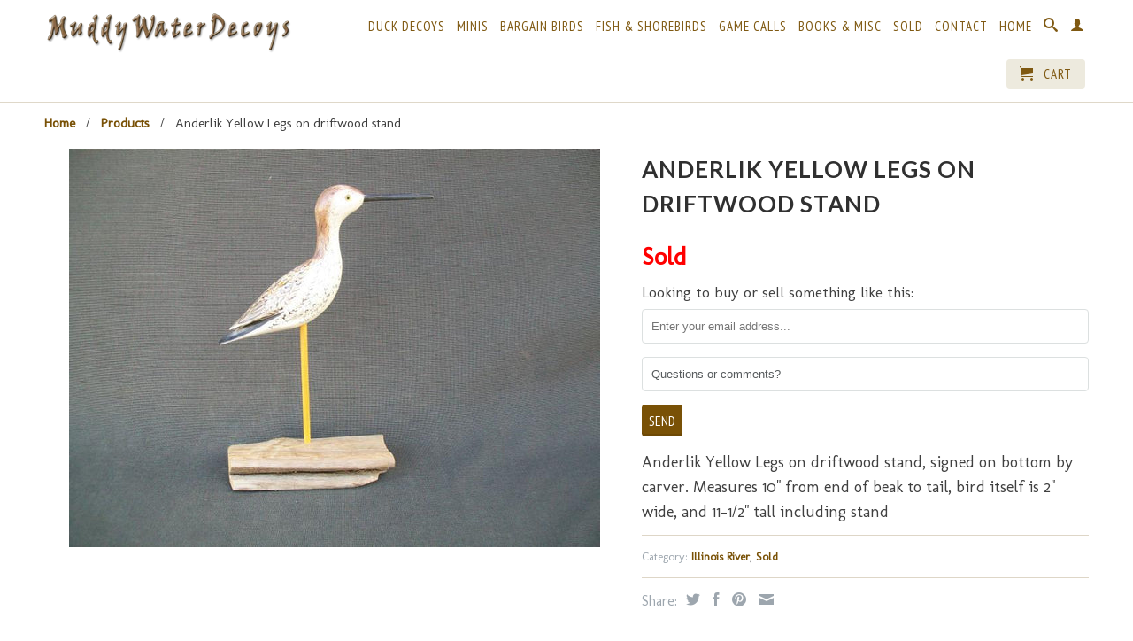

--- FILE ---
content_type: text/html; charset=utf-8
request_url: https://www.muddywaterdecoys.com/products/anderlik-yellow-legs-on-driftwood-stand
body_size: 16830
content:
<!DOCTYPE html>
<!--[if lt IE 7 ]><html class="ie ie6" lang="en"> <![endif]-->
<!--[if IE 7 ]><html class="ie ie7" lang="en"> <![endif]-->
<!--[if IE 8 ]><html class="ie ie8" lang="en"> <![endif]-->
<!--[if (gte IE 9)|!(IE)]><!--><html lang="en"> <!--<![endif]-->
  <head>
    <meta charset="utf-8">
    <meta http-equiv="cleartype" content="on">
    <meta name="robots" content="index,follow">
      
           
    <title>Anderlik Yellow Legs on driftwood stand - Muddy Water Decoys</title>
    
    
      <meta name="description" content="Anderlik Yellow Legs on driftwood stand, signed on bottom by carver. Measures 10&quot; from end of beak to tail, bird itself is 2&quot; wide, and 11-1/2&quot; tall including stand" />
    

    

<meta name="author" content="Muddy Water Decoys">
<meta property="og:url" content="https://www.muddywaterdecoys.com/products/anderlik-yellow-legs-on-driftwood-stand">
<meta property="og:site_name" content="Muddy Water Decoys">


  <meta property="og:type" content="product">
  <meta property="og:title" content="Anderlik Yellow Legs on driftwood stand">
  
  <meta property="og:image" content="http://www.muddywaterdecoys.com/cdn/shop/products/1_5d2f4c3c-128f-412c-a0ad-f54cc76b1094_grande.jpg?v=1512202942">
  <meta property="og:image:secure_url" content="https://www.muddywaterdecoys.com/cdn/shop/products/1_5d2f4c3c-128f-412c-a0ad-f54cc76b1094_grande.jpg?v=1512202942">
  
  <meta property="og:image" content="http://www.muddywaterdecoys.com/cdn/shop/products/2_aabca86d-e816-484a-9311-ff73f7eba6dc_grande.jpg?v=1512202942">
  <meta property="og:image:secure_url" content="https://www.muddywaterdecoys.com/cdn/shop/products/2_aabca86d-e816-484a-9311-ff73f7eba6dc_grande.jpg?v=1512202942">
  
  <meta property="og:image" content="http://www.muddywaterdecoys.com/cdn/shop/products/3_95430dff-1e62-4599-b935-93201cbb23e3_grande.jpg?v=1512202942">
  <meta property="og:image:secure_url" content="https://www.muddywaterdecoys.com/cdn/shop/products/3_95430dff-1e62-4599-b935-93201cbb23e3_grande.jpg?v=1512202942">
  
  <meta property="og:price:amount" content="75.00">
  <meta property="og:price:currency" content="USD">
  
    
  
    
  
    
  
    
  
    
    


  <meta property="og:description" content="Anderlik Yellow Legs on driftwood stand, signed on bottom by carver. Measures 10&quot; from end of beak to tail, bird itself is 2&quot; wide, and 11-1/2&quot; tall including stand">





  <meta name="twitter:site" content="@shopify">


  <meta name="twitter:card" content="product">
  <meta name="twitter:title" content="Anderlik Yellow Legs on driftwood stand">
  <meta name="twitter:description" content="Anderlik Yellow Legs on driftwood stand, signed on bottom by carver. Measures 10&quot; from end of beak to tail, bird itself is 2&quot; wide, and 11-1/2&quot; tall including stand">
  <meta name="twitter:image" content="https://www.muddywaterdecoys.com/cdn/shop/products/1_5d2f4c3c-128f-412c-a0ad-f54cc76b1094_medium.jpg?v=1512202942">
  <meta name="twitter:image:width" content="240">
  <meta name="twitter:image:height" content="240">
  <meta name="twitter:label1" content="Price">
  <meta name="twitter:data1" content="$75.00 USD">
  
  <meta name="twitter:label2" content="Brand">
  <meta name="twitter:data2" content="Muddy Water Decoys">
  


    
    

    <!-- Mobile Specific Metas -->
    <meta name="HandheldFriendly" content="True">
    <meta name="MobileOptimized" content="320">
    <meta name="viewport" content="width=device-width, initial-scale=1, maximum-scale=1"> 

    <!-- Stylesheets -->
    <link href="//www.muddywaterdecoys.com/cdn/shop/t/17/assets/styles.css?v=123833873725186570441729275615" rel="stylesheet" type="text/css" media="all" />
    <link href="//www.muddywaterdecoys.com/cdn/shop/t/17/assets/custom.scss.css?v=14936421966435161891729275607" rel="stylesheet" type="text/css" media="all" />
    
    <!--[if lte IE 9]>
      <link href="//www.muddywaterdecoys.com/cdn/shop/t/17/assets/ie.css?v=16370617434440559491729273630" rel="stylesheet" type="text/css" media="all" />
    <![endif]-->
    <!--[if lte IE 7]>
      <script src="//www.muddywaterdecoys.com/cdn/shop/t/17/assets/lte-ie7.js?v=163036231798125265921729273630" type="text/javascript"></script>
    <![endif]-->

    <!-- Icons -->
    <link rel="shortcut icon" type="image/x-icon" href="//www.muddywaterdecoys.com/cdn/shop/t/17/assets/favicon.png?v=58541735099764514601729273630">
    <link rel="canonical" href="https://www.muddywaterdecoys.com/products/anderlik-yellow-legs-on-driftwood-stand" />

    <!-- Custom Fonts -->
    <link href="//fonts.googleapis.com/css?family=.|Lato:light,normal,bold|Lato:light,normal,bold|PT+Sans+Narrow:light,normal,bold|Molengo:light,normal,bold" rel="stylesheet" type="text/css" />
    
    

    <!-- jQuery and jQuery fallback -->
    <script src="//ajax.googleapis.com/ajax/libs/jquery/1.11.1/jquery.min.js"></script>
    <script>window.jQuery || document.write("<script src='//www.muddywaterdecoys.com/cdn/shop/t/17/assets/jquery.min.js?v=134162713284037891001729273630'>\x3C/script>")</script>
    <script src="//www.muddywaterdecoys.com/cdn/shop/t/17/assets/app.js?v=129748635474073372291729273630" type="text/javascript"></script>
    <script src="//www.muddywaterdecoys.com/cdn/shop/t/17/assets/cloudzoom.js?v=107713603792937751881729273630" type="text/javascript"></script>
    <script src="//www.muddywaterdecoys.com/cdn/shopifycloud/storefront/assets/themes_support/option_selection-b017cd28.js" type="text/javascript"></script>        
    <script>window.performance && window.performance.mark && window.performance.mark('shopify.content_for_header.start');</script><meta id="shopify-digital-wallet" name="shopify-digital-wallet" content="/15256376/digital_wallets/dialog">
<meta name="shopify-checkout-api-token" content="4d930ad7907da3ca5c61b74453c38a95">
<meta id="in-context-paypal-metadata" data-shop-id="15256376" data-venmo-supported="false" data-environment="production" data-locale="en_US" data-paypal-v4="true" data-currency="USD">
<link rel="alternate" type="application/json+oembed" href="https://www.muddywaterdecoys.com/products/anderlik-yellow-legs-on-driftwood-stand.oembed">
<script async="async" src="/checkouts/internal/preloads.js?locale=en-US"></script>
<link rel="preconnect" href="https://shop.app" crossorigin="anonymous">
<script async="async" src="https://shop.app/checkouts/internal/preloads.js?locale=en-US&shop_id=15256376" crossorigin="anonymous"></script>
<script id="apple-pay-shop-capabilities" type="application/json">{"shopId":15256376,"countryCode":"US","currencyCode":"USD","merchantCapabilities":["supports3DS"],"merchantId":"gid:\/\/shopify\/Shop\/15256376","merchantName":"Muddy Water Decoys","requiredBillingContactFields":["postalAddress","email"],"requiredShippingContactFields":["postalAddress","email"],"shippingType":"shipping","supportedNetworks":["visa","masterCard","amex","discover","elo","jcb"],"total":{"type":"pending","label":"Muddy Water Decoys","amount":"1.00"},"shopifyPaymentsEnabled":true,"supportsSubscriptions":true}</script>
<script id="shopify-features" type="application/json">{"accessToken":"4d930ad7907da3ca5c61b74453c38a95","betas":["rich-media-storefront-analytics"],"domain":"www.muddywaterdecoys.com","predictiveSearch":true,"shopId":15256376,"locale":"en"}</script>
<script>var Shopify = Shopify || {};
Shopify.shop = "muddy-water-decoys.myshopify.com";
Shopify.locale = "en";
Shopify.currency = {"active":"USD","rate":"1.0"};
Shopify.country = "US";
Shopify.theme = {"name":"Add logo to header on mobile 10\/18\/2024","id":172478857538,"schema_name":null,"schema_version":null,"theme_store_id":null,"role":"main"};
Shopify.theme.handle = "null";
Shopify.theme.style = {"id":null,"handle":null};
Shopify.cdnHost = "www.muddywaterdecoys.com/cdn";
Shopify.routes = Shopify.routes || {};
Shopify.routes.root = "/";</script>
<script type="module">!function(o){(o.Shopify=o.Shopify||{}).modules=!0}(window);</script>
<script>!function(o){function n(){var o=[];function n(){o.push(Array.prototype.slice.apply(arguments))}return n.q=o,n}var t=o.Shopify=o.Shopify||{};t.loadFeatures=n(),t.autoloadFeatures=n()}(window);</script>
<script>
  window.ShopifyPay = window.ShopifyPay || {};
  window.ShopifyPay.apiHost = "shop.app\/pay";
  window.ShopifyPay.redirectState = null;
</script>
<script id="shop-js-analytics" type="application/json">{"pageType":"product"}</script>
<script defer="defer" async type="module" src="//www.muddywaterdecoys.com/cdn/shopifycloud/shop-js/modules/v2/client.init-shop-cart-sync_BN7fPSNr.en.esm.js"></script>
<script defer="defer" async type="module" src="//www.muddywaterdecoys.com/cdn/shopifycloud/shop-js/modules/v2/chunk.common_Cbph3Kss.esm.js"></script>
<script defer="defer" async type="module" src="//www.muddywaterdecoys.com/cdn/shopifycloud/shop-js/modules/v2/chunk.modal_DKumMAJ1.esm.js"></script>
<script type="module">
  await import("//www.muddywaterdecoys.com/cdn/shopifycloud/shop-js/modules/v2/client.init-shop-cart-sync_BN7fPSNr.en.esm.js");
await import("//www.muddywaterdecoys.com/cdn/shopifycloud/shop-js/modules/v2/chunk.common_Cbph3Kss.esm.js");
await import("//www.muddywaterdecoys.com/cdn/shopifycloud/shop-js/modules/v2/chunk.modal_DKumMAJ1.esm.js");

  window.Shopify.SignInWithShop?.initShopCartSync?.({"fedCMEnabled":true,"windoidEnabled":true});

</script>
<script>
  window.Shopify = window.Shopify || {};
  if (!window.Shopify.featureAssets) window.Shopify.featureAssets = {};
  window.Shopify.featureAssets['shop-js'] = {"shop-cart-sync":["modules/v2/client.shop-cart-sync_CJVUk8Jm.en.esm.js","modules/v2/chunk.common_Cbph3Kss.esm.js","modules/v2/chunk.modal_DKumMAJ1.esm.js"],"init-fed-cm":["modules/v2/client.init-fed-cm_7Fvt41F4.en.esm.js","modules/v2/chunk.common_Cbph3Kss.esm.js","modules/v2/chunk.modal_DKumMAJ1.esm.js"],"init-shop-email-lookup-coordinator":["modules/v2/client.init-shop-email-lookup-coordinator_Cc088_bR.en.esm.js","modules/v2/chunk.common_Cbph3Kss.esm.js","modules/v2/chunk.modal_DKumMAJ1.esm.js"],"init-windoid":["modules/v2/client.init-windoid_hPopwJRj.en.esm.js","modules/v2/chunk.common_Cbph3Kss.esm.js","modules/v2/chunk.modal_DKumMAJ1.esm.js"],"shop-button":["modules/v2/client.shop-button_B0jaPSNF.en.esm.js","modules/v2/chunk.common_Cbph3Kss.esm.js","modules/v2/chunk.modal_DKumMAJ1.esm.js"],"shop-cash-offers":["modules/v2/client.shop-cash-offers_DPIskqss.en.esm.js","modules/v2/chunk.common_Cbph3Kss.esm.js","modules/v2/chunk.modal_DKumMAJ1.esm.js"],"shop-toast-manager":["modules/v2/client.shop-toast-manager_CK7RT69O.en.esm.js","modules/v2/chunk.common_Cbph3Kss.esm.js","modules/v2/chunk.modal_DKumMAJ1.esm.js"],"init-shop-cart-sync":["modules/v2/client.init-shop-cart-sync_BN7fPSNr.en.esm.js","modules/v2/chunk.common_Cbph3Kss.esm.js","modules/v2/chunk.modal_DKumMAJ1.esm.js"],"init-customer-accounts-sign-up":["modules/v2/client.init-customer-accounts-sign-up_CfPf4CXf.en.esm.js","modules/v2/client.shop-login-button_DeIztwXF.en.esm.js","modules/v2/chunk.common_Cbph3Kss.esm.js","modules/v2/chunk.modal_DKumMAJ1.esm.js"],"pay-button":["modules/v2/client.pay-button_CgIwFSYN.en.esm.js","modules/v2/chunk.common_Cbph3Kss.esm.js","modules/v2/chunk.modal_DKumMAJ1.esm.js"],"init-customer-accounts":["modules/v2/client.init-customer-accounts_DQ3x16JI.en.esm.js","modules/v2/client.shop-login-button_DeIztwXF.en.esm.js","modules/v2/chunk.common_Cbph3Kss.esm.js","modules/v2/chunk.modal_DKumMAJ1.esm.js"],"avatar":["modules/v2/client.avatar_BTnouDA3.en.esm.js"],"init-shop-for-new-customer-accounts":["modules/v2/client.init-shop-for-new-customer-accounts_CsZy_esa.en.esm.js","modules/v2/client.shop-login-button_DeIztwXF.en.esm.js","modules/v2/chunk.common_Cbph3Kss.esm.js","modules/v2/chunk.modal_DKumMAJ1.esm.js"],"shop-follow-button":["modules/v2/client.shop-follow-button_BRMJjgGd.en.esm.js","modules/v2/chunk.common_Cbph3Kss.esm.js","modules/v2/chunk.modal_DKumMAJ1.esm.js"],"checkout-modal":["modules/v2/client.checkout-modal_B9Drz_yf.en.esm.js","modules/v2/chunk.common_Cbph3Kss.esm.js","modules/v2/chunk.modal_DKumMAJ1.esm.js"],"shop-login-button":["modules/v2/client.shop-login-button_DeIztwXF.en.esm.js","modules/v2/chunk.common_Cbph3Kss.esm.js","modules/v2/chunk.modal_DKumMAJ1.esm.js"],"lead-capture":["modules/v2/client.lead-capture_DXYzFM3R.en.esm.js","modules/v2/chunk.common_Cbph3Kss.esm.js","modules/v2/chunk.modal_DKumMAJ1.esm.js"],"shop-login":["modules/v2/client.shop-login_CA5pJqmO.en.esm.js","modules/v2/chunk.common_Cbph3Kss.esm.js","modules/v2/chunk.modal_DKumMAJ1.esm.js"],"payment-terms":["modules/v2/client.payment-terms_BxzfvcZJ.en.esm.js","modules/v2/chunk.common_Cbph3Kss.esm.js","modules/v2/chunk.modal_DKumMAJ1.esm.js"]};
</script>
<script>(function() {
  var isLoaded = false;
  function asyncLoad() {
    if (isLoaded) return;
    isLoaded = true;
    var urls = ["\/\/livesearch.okasconcepts.com\/js\/livesearch.init.min.js?v=2\u0026shop=muddy-water-decoys.myshopify.com","\/\/shopify.privy.com\/widget.js?shop=muddy-water-decoys.myshopify.com","\/\/sumo-shopify.com\/apps\/shopify\/sumome-plugin\/js\/sumome.js?siteID=3f532500cde9190027b45600180af000c5414000d3cf0300dafb5e00f9747f00\u0026shopId=15256376\u0026login=62532d29081c7e118cddf10f43c5a6c655084240\u0026shop=muddy-water-decoys.myshopify.com"];
    for (var i = 0; i < urls.length; i++) {
      var s = document.createElement('script');
      s.type = 'text/javascript';
      s.async = true;
      s.src = urls[i];
      var x = document.getElementsByTagName('script')[0];
      x.parentNode.insertBefore(s, x);
    }
  };
  if(window.attachEvent) {
    window.attachEvent('onload', asyncLoad);
  } else {
    window.addEventListener('load', asyncLoad, false);
  }
})();</script>
<script id="__st">var __st={"a":15256376,"offset":-21600,"reqid":"05891b71-a204-4bc1-a9a9-2ba137e8266b-1769893123","pageurl":"www.muddywaterdecoys.com\/products\/anderlik-yellow-legs-on-driftwood-stand","u":"06bf6dba1170","p":"product","rtyp":"product","rid":8513275785};</script>
<script>window.ShopifyPaypalV4VisibilityTracking = true;</script>
<script id="captcha-bootstrap">!function(){'use strict';const t='contact',e='account',n='new_comment',o=[[t,t],['blogs',n],['comments',n],[t,'customer']],c=[[e,'customer_login'],[e,'guest_login'],[e,'recover_customer_password'],[e,'create_customer']],r=t=>t.map((([t,e])=>`form[action*='/${t}']:not([data-nocaptcha='true']) input[name='form_type'][value='${e}']`)).join(','),a=t=>()=>t?[...document.querySelectorAll(t)].map((t=>t.form)):[];function s(){const t=[...o],e=r(t);return a(e)}const i='password',u='form_key',d=['recaptcha-v3-token','g-recaptcha-response','h-captcha-response',i],f=()=>{try{return window.sessionStorage}catch{return}},m='__shopify_v',_=t=>t.elements[u];function p(t,e,n=!1){try{const o=window.sessionStorage,c=JSON.parse(o.getItem(e)),{data:r}=function(t){const{data:e,action:n}=t;return t[m]||n?{data:e,action:n}:{data:t,action:n}}(c);for(const[e,n]of Object.entries(r))t.elements[e]&&(t.elements[e].value=n);n&&o.removeItem(e)}catch(o){console.error('form repopulation failed',{error:o})}}const l='form_type',E='cptcha';function T(t){t.dataset[E]=!0}const w=window,h=w.document,L='Shopify',v='ce_forms',y='captcha';let A=!1;((t,e)=>{const n=(g='f06e6c50-85a8-45c8-87d0-21a2b65856fe',I='https://cdn.shopify.com/shopifycloud/storefront-forms-hcaptcha/ce_storefront_forms_captcha_hcaptcha.v1.5.2.iife.js',D={infoText:'Protected by hCaptcha',privacyText:'Privacy',termsText:'Terms'},(t,e,n)=>{const o=w[L][v],c=o.bindForm;if(c)return c(t,g,e,D).then(n);var r;o.q.push([[t,g,e,D],n]),r=I,A||(h.body.append(Object.assign(h.createElement('script'),{id:'captcha-provider',async:!0,src:r})),A=!0)});var g,I,D;w[L]=w[L]||{},w[L][v]=w[L][v]||{},w[L][v].q=[],w[L][y]=w[L][y]||{},w[L][y].protect=function(t,e){n(t,void 0,e),T(t)},Object.freeze(w[L][y]),function(t,e,n,w,h,L){const[v,y,A,g]=function(t,e,n){const i=e?o:[],u=t?c:[],d=[...i,...u],f=r(d),m=r(i),_=r(d.filter((([t,e])=>n.includes(e))));return[a(f),a(m),a(_),s()]}(w,h,L),I=t=>{const e=t.target;return e instanceof HTMLFormElement?e:e&&e.form},D=t=>v().includes(t);t.addEventListener('submit',(t=>{const e=I(t);if(!e)return;const n=D(e)&&!e.dataset.hcaptchaBound&&!e.dataset.recaptchaBound,o=_(e),c=g().includes(e)&&(!o||!o.value);(n||c)&&t.preventDefault(),c&&!n&&(function(t){try{if(!f())return;!function(t){const e=f();if(!e)return;const n=_(t);if(!n)return;const o=n.value;o&&e.removeItem(o)}(t);const e=Array.from(Array(32),(()=>Math.random().toString(36)[2])).join('');!function(t,e){_(t)||t.append(Object.assign(document.createElement('input'),{type:'hidden',name:u})),t.elements[u].value=e}(t,e),function(t,e){const n=f();if(!n)return;const o=[...t.querySelectorAll(`input[type='${i}']`)].map((({name:t})=>t)),c=[...d,...o],r={};for(const[a,s]of new FormData(t).entries())c.includes(a)||(r[a]=s);n.setItem(e,JSON.stringify({[m]:1,action:t.action,data:r}))}(t,e)}catch(e){console.error('failed to persist form',e)}}(e),e.submit())}));const S=(t,e)=>{t&&!t.dataset[E]&&(n(t,e.some((e=>e===t))),T(t))};for(const o of['focusin','change'])t.addEventListener(o,(t=>{const e=I(t);D(e)&&S(e,y())}));const B=e.get('form_key'),M=e.get(l),P=B&&M;t.addEventListener('DOMContentLoaded',(()=>{const t=y();if(P)for(const e of t)e.elements[l].value===M&&p(e,B);[...new Set([...A(),...v().filter((t=>'true'===t.dataset.shopifyCaptcha))])].forEach((e=>S(e,t)))}))}(h,new URLSearchParams(w.location.search),n,t,e,['guest_login'])})(!0,!0)}();</script>
<script integrity="sha256-4kQ18oKyAcykRKYeNunJcIwy7WH5gtpwJnB7kiuLZ1E=" data-source-attribution="shopify.loadfeatures" defer="defer" src="//www.muddywaterdecoys.com/cdn/shopifycloud/storefront/assets/storefront/load_feature-a0a9edcb.js" crossorigin="anonymous"></script>
<script crossorigin="anonymous" defer="defer" src="//www.muddywaterdecoys.com/cdn/shopifycloud/storefront/assets/shopify_pay/storefront-65b4c6d7.js?v=20250812"></script>
<script data-source-attribution="shopify.dynamic_checkout.dynamic.init">var Shopify=Shopify||{};Shopify.PaymentButton=Shopify.PaymentButton||{isStorefrontPortableWallets:!0,init:function(){window.Shopify.PaymentButton.init=function(){};var t=document.createElement("script");t.src="https://www.muddywaterdecoys.com/cdn/shopifycloud/portable-wallets/latest/portable-wallets.en.js",t.type="module",document.head.appendChild(t)}};
</script>
<script data-source-attribution="shopify.dynamic_checkout.buyer_consent">
  function portableWalletsHideBuyerConsent(e){var t=document.getElementById("shopify-buyer-consent"),n=document.getElementById("shopify-subscription-policy-button");t&&n&&(t.classList.add("hidden"),t.setAttribute("aria-hidden","true"),n.removeEventListener("click",e))}function portableWalletsShowBuyerConsent(e){var t=document.getElementById("shopify-buyer-consent"),n=document.getElementById("shopify-subscription-policy-button");t&&n&&(t.classList.remove("hidden"),t.removeAttribute("aria-hidden"),n.addEventListener("click",e))}window.Shopify?.PaymentButton&&(window.Shopify.PaymentButton.hideBuyerConsent=portableWalletsHideBuyerConsent,window.Shopify.PaymentButton.showBuyerConsent=portableWalletsShowBuyerConsent);
</script>
<script data-source-attribution="shopify.dynamic_checkout.cart.bootstrap">document.addEventListener("DOMContentLoaded",(function(){function t(){return document.querySelector("shopify-accelerated-checkout-cart, shopify-accelerated-checkout")}if(t())Shopify.PaymentButton.init();else{new MutationObserver((function(e,n){t()&&(Shopify.PaymentButton.init(),n.disconnect())})).observe(document.body,{childList:!0,subtree:!0})}}));
</script>
<link id="shopify-accelerated-checkout-styles" rel="stylesheet" media="screen" href="https://www.muddywaterdecoys.com/cdn/shopifycloud/portable-wallets/latest/accelerated-checkout-backwards-compat.css" crossorigin="anonymous">
<style id="shopify-accelerated-checkout-cart">
        #shopify-buyer-consent {
  margin-top: 1em;
  display: inline-block;
  width: 100%;
}

#shopify-buyer-consent.hidden {
  display: none;
}

#shopify-subscription-policy-button {
  background: none;
  border: none;
  padding: 0;
  text-decoration: underline;
  font-size: inherit;
  cursor: pointer;
}

#shopify-subscription-policy-button::before {
  box-shadow: none;
}

      </style>

<script>window.performance && window.performance.mark && window.performance.mark('shopify.content_for_header.end');</script>
    
    
    <!-- Global site tag (gtag.js) - Google AdWords: 802330954 -->
    <script async src="https://www.googletagmanager.com/gtag/js?id=AW-802330954"></script>
    <script>
      window.dataLayer = window.dataLayer || [];
      function gtag(){dataLayer.push(arguments);}
      gtag('js', new Date());

      gtag('config', 'AW-802330954');
    </script>
    
    
    


  
<link href="https://monorail-edge.shopifysvc.com" rel="dns-prefetch">
<script>(function(){if ("sendBeacon" in navigator && "performance" in window) {try {var session_token_from_headers = performance.getEntriesByType('navigation')[0].serverTiming.find(x => x.name == '_s').description;} catch {var session_token_from_headers = undefined;}var session_cookie_matches = document.cookie.match(/_shopify_s=([^;]*)/);var session_token_from_cookie = session_cookie_matches && session_cookie_matches.length === 2 ? session_cookie_matches[1] : "";var session_token = session_token_from_headers || session_token_from_cookie || "";function handle_abandonment_event(e) {var entries = performance.getEntries().filter(function(entry) {return /monorail-edge.shopifysvc.com/.test(entry.name);});if (!window.abandonment_tracked && entries.length === 0) {window.abandonment_tracked = true;var currentMs = Date.now();var navigation_start = performance.timing.navigationStart;var payload = {shop_id: 15256376,url: window.location.href,navigation_start,duration: currentMs - navigation_start,session_token,page_type: "product"};window.navigator.sendBeacon("https://monorail-edge.shopifysvc.com/v1/produce", JSON.stringify({schema_id: "online_store_buyer_site_abandonment/1.1",payload: payload,metadata: {event_created_at_ms: currentMs,event_sent_at_ms: currentMs}}));}}window.addEventListener('pagehide', handle_abandonment_event);}}());</script>
<script id="web-pixels-manager-setup">(function e(e,d,r,n,o){if(void 0===o&&(o={}),!Boolean(null===(a=null===(i=window.Shopify)||void 0===i?void 0:i.analytics)||void 0===a?void 0:a.replayQueue)){var i,a;window.Shopify=window.Shopify||{};var t=window.Shopify;t.analytics=t.analytics||{};var s=t.analytics;s.replayQueue=[],s.publish=function(e,d,r){return s.replayQueue.push([e,d,r]),!0};try{self.performance.mark("wpm:start")}catch(e){}var l=function(){var e={modern:/Edge?\/(1{2}[4-9]|1[2-9]\d|[2-9]\d{2}|\d{4,})\.\d+(\.\d+|)|Firefox\/(1{2}[4-9]|1[2-9]\d|[2-9]\d{2}|\d{4,})\.\d+(\.\d+|)|Chrom(ium|e)\/(9{2}|\d{3,})\.\d+(\.\d+|)|(Maci|X1{2}).+ Version\/(15\.\d+|(1[6-9]|[2-9]\d|\d{3,})\.\d+)([,.]\d+|)( \(\w+\)|)( Mobile\/\w+|) Safari\/|Chrome.+OPR\/(9{2}|\d{3,})\.\d+\.\d+|(CPU[ +]OS|iPhone[ +]OS|CPU[ +]iPhone|CPU IPhone OS|CPU iPad OS)[ +]+(15[._]\d+|(1[6-9]|[2-9]\d|\d{3,})[._]\d+)([._]\d+|)|Android:?[ /-](13[3-9]|1[4-9]\d|[2-9]\d{2}|\d{4,})(\.\d+|)(\.\d+|)|Android.+Firefox\/(13[5-9]|1[4-9]\d|[2-9]\d{2}|\d{4,})\.\d+(\.\d+|)|Android.+Chrom(ium|e)\/(13[3-9]|1[4-9]\d|[2-9]\d{2}|\d{4,})\.\d+(\.\d+|)|SamsungBrowser\/([2-9]\d|\d{3,})\.\d+/,legacy:/Edge?\/(1[6-9]|[2-9]\d|\d{3,})\.\d+(\.\d+|)|Firefox\/(5[4-9]|[6-9]\d|\d{3,})\.\d+(\.\d+|)|Chrom(ium|e)\/(5[1-9]|[6-9]\d|\d{3,})\.\d+(\.\d+|)([\d.]+$|.*Safari\/(?![\d.]+ Edge\/[\d.]+$))|(Maci|X1{2}).+ Version\/(10\.\d+|(1[1-9]|[2-9]\d|\d{3,})\.\d+)([,.]\d+|)( \(\w+\)|)( Mobile\/\w+|) Safari\/|Chrome.+OPR\/(3[89]|[4-9]\d|\d{3,})\.\d+\.\d+|(CPU[ +]OS|iPhone[ +]OS|CPU[ +]iPhone|CPU IPhone OS|CPU iPad OS)[ +]+(10[._]\d+|(1[1-9]|[2-9]\d|\d{3,})[._]\d+)([._]\d+|)|Android:?[ /-](13[3-9]|1[4-9]\d|[2-9]\d{2}|\d{4,})(\.\d+|)(\.\d+|)|Mobile Safari.+OPR\/([89]\d|\d{3,})\.\d+\.\d+|Android.+Firefox\/(13[5-9]|1[4-9]\d|[2-9]\d{2}|\d{4,})\.\d+(\.\d+|)|Android.+Chrom(ium|e)\/(13[3-9]|1[4-9]\d|[2-9]\d{2}|\d{4,})\.\d+(\.\d+|)|Android.+(UC? ?Browser|UCWEB|U3)[ /]?(15\.([5-9]|\d{2,})|(1[6-9]|[2-9]\d|\d{3,})\.\d+)\.\d+|SamsungBrowser\/(5\.\d+|([6-9]|\d{2,})\.\d+)|Android.+MQ{2}Browser\/(14(\.(9|\d{2,})|)|(1[5-9]|[2-9]\d|\d{3,})(\.\d+|))(\.\d+|)|K[Aa][Ii]OS\/(3\.\d+|([4-9]|\d{2,})\.\d+)(\.\d+|)/},d=e.modern,r=e.legacy,n=navigator.userAgent;return n.match(d)?"modern":n.match(r)?"legacy":"unknown"}(),u="modern"===l?"modern":"legacy",c=(null!=n?n:{modern:"",legacy:""})[u],f=function(e){return[e.baseUrl,"/wpm","/b",e.hashVersion,"modern"===e.buildTarget?"m":"l",".js"].join("")}({baseUrl:d,hashVersion:r,buildTarget:u}),m=function(e){var d=e.version,r=e.bundleTarget,n=e.surface,o=e.pageUrl,i=e.monorailEndpoint;return{emit:function(e){var a=e.status,t=e.errorMsg,s=(new Date).getTime(),l=JSON.stringify({metadata:{event_sent_at_ms:s},events:[{schema_id:"web_pixels_manager_load/3.1",payload:{version:d,bundle_target:r,page_url:o,status:a,surface:n,error_msg:t},metadata:{event_created_at_ms:s}}]});if(!i)return console&&console.warn&&console.warn("[Web Pixels Manager] No Monorail endpoint provided, skipping logging."),!1;try{return self.navigator.sendBeacon.bind(self.navigator)(i,l)}catch(e){}var u=new XMLHttpRequest;try{return u.open("POST",i,!0),u.setRequestHeader("Content-Type","text/plain"),u.send(l),!0}catch(e){return console&&console.warn&&console.warn("[Web Pixels Manager] Got an unhandled error while logging to Monorail."),!1}}}}({version:r,bundleTarget:l,surface:e.surface,pageUrl:self.location.href,monorailEndpoint:e.monorailEndpoint});try{o.browserTarget=l,function(e){var d=e.src,r=e.async,n=void 0===r||r,o=e.onload,i=e.onerror,a=e.sri,t=e.scriptDataAttributes,s=void 0===t?{}:t,l=document.createElement("script"),u=document.querySelector("head"),c=document.querySelector("body");if(l.async=n,l.src=d,a&&(l.integrity=a,l.crossOrigin="anonymous"),s)for(var f in s)if(Object.prototype.hasOwnProperty.call(s,f))try{l.dataset[f]=s[f]}catch(e){}if(o&&l.addEventListener("load",o),i&&l.addEventListener("error",i),u)u.appendChild(l);else{if(!c)throw new Error("Did not find a head or body element to append the script");c.appendChild(l)}}({src:f,async:!0,onload:function(){if(!function(){var e,d;return Boolean(null===(d=null===(e=window.Shopify)||void 0===e?void 0:e.analytics)||void 0===d?void 0:d.initialized)}()){var d=window.webPixelsManager.init(e)||void 0;if(d){var r=window.Shopify.analytics;r.replayQueue.forEach((function(e){var r=e[0],n=e[1],o=e[2];d.publishCustomEvent(r,n,o)})),r.replayQueue=[],r.publish=d.publishCustomEvent,r.visitor=d.visitor,r.initialized=!0}}},onerror:function(){return m.emit({status:"failed",errorMsg:"".concat(f," has failed to load")})},sri:function(e){var d=/^sha384-[A-Za-z0-9+/=]+$/;return"string"==typeof e&&d.test(e)}(c)?c:"",scriptDataAttributes:o}),m.emit({status:"loading"})}catch(e){m.emit({status:"failed",errorMsg:(null==e?void 0:e.message)||"Unknown error"})}}})({shopId: 15256376,storefrontBaseUrl: "https://www.muddywaterdecoys.com",extensionsBaseUrl: "https://extensions.shopifycdn.com/cdn/shopifycloud/web-pixels-manager",monorailEndpoint: "https://monorail-edge.shopifysvc.com/unstable/produce_batch",surface: "storefront-renderer",enabledBetaFlags: ["2dca8a86"],webPixelsConfigList: [{"id":"748618050","configuration":"{\"config\":\"{\\\"pixel_id\\\":\\\"G-L3RVFJP307\\\",\\\"gtag_events\\\":[{\\\"type\\\":\\\"purchase\\\",\\\"action_label\\\":\\\"G-L3RVFJP307\\\"},{\\\"type\\\":\\\"page_view\\\",\\\"action_label\\\":\\\"G-L3RVFJP307\\\"},{\\\"type\\\":\\\"view_item\\\",\\\"action_label\\\":\\\"G-L3RVFJP307\\\"},{\\\"type\\\":\\\"search\\\",\\\"action_label\\\":\\\"G-L3RVFJP307\\\"},{\\\"type\\\":\\\"add_to_cart\\\",\\\"action_label\\\":\\\"G-L3RVFJP307\\\"},{\\\"type\\\":\\\"begin_checkout\\\",\\\"action_label\\\":\\\"G-L3RVFJP307\\\"},{\\\"type\\\":\\\"add_payment_info\\\",\\\"action_label\\\":\\\"G-L3RVFJP307\\\"}],\\\"enable_monitoring_mode\\\":false}\"}","eventPayloadVersion":"v1","runtimeContext":"OPEN","scriptVersion":"b2a88bafab3e21179ed38636efcd8a93","type":"APP","apiClientId":1780363,"privacyPurposes":[],"dataSharingAdjustments":{"protectedCustomerApprovalScopes":["read_customer_address","read_customer_email","read_customer_name","read_customer_personal_data","read_customer_phone"]}},{"id":"143130946","eventPayloadVersion":"v1","runtimeContext":"LAX","scriptVersion":"1","type":"CUSTOM","privacyPurposes":["ANALYTICS"],"name":"Google Analytics tag (migrated)"},{"id":"shopify-app-pixel","configuration":"{}","eventPayloadVersion":"v1","runtimeContext":"STRICT","scriptVersion":"0450","apiClientId":"shopify-pixel","type":"APP","privacyPurposes":["ANALYTICS","MARKETING"]},{"id":"shopify-custom-pixel","eventPayloadVersion":"v1","runtimeContext":"LAX","scriptVersion":"0450","apiClientId":"shopify-pixel","type":"CUSTOM","privacyPurposes":["ANALYTICS","MARKETING"]}],isMerchantRequest: false,initData: {"shop":{"name":"Muddy Water Decoys","paymentSettings":{"currencyCode":"USD"},"myshopifyDomain":"muddy-water-decoys.myshopify.com","countryCode":"US","storefrontUrl":"https:\/\/www.muddywaterdecoys.com"},"customer":null,"cart":null,"checkout":null,"productVariants":[{"price":{"amount":75.0,"currencyCode":"USD"},"product":{"title":"Anderlik Yellow Legs on driftwood stand","vendor":"Muddy Water Decoys","id":"8513275785","untranslatedTitle":"Anderlik Yellow Legs on driftwood stand","url":"\/products\/anderlik-yellow-legs-on-driftwood-stand","type":"Bargain Birds"},"id":"28286073929","image":{"src":"\/\/www.muddywaterdecoys.com\/cdn\/shop\/products\/1_5d2f4c3c-128f-412c-a0ad-f54cc76b1094.jpg?v=1512202942"},"sku":"","title":"Default Title","untranslatedTitle":"Default Title"}],"purchasingCompany":null},},"https://www.muddywaterdecoys.com/cdn","1d2a099fw23dfb22ep557258f5m7a2edbae",{"modern":"","legacy":""},{"shopId":"15256376","storefrontBaseUrl":"https:\/\/www.muddywaterdecoys.com","extensionBaseUrl":"https:\/\/extensions.shopifycdn.com\/cdn\/shopifycloud\/web-pixels-manager","surface":"storefront-renderer","enabledBetaFlags":"[\"2dca8a86\"]","isMerchantRequest":"false","hashVersion":"1d2a099fw23dfb22ep557258f5m7a2edbae","publish":"custom","events":"[[\"page_viewed\",{}],[\"product_viewed\",{\"productVariant\":{\"price\":{\"amount\":75.0,\"currencyCode\":\"USD\"},\"product\":{\"title\":\"Anderlik Yellow Legs on driftwood stand\",\"vendor\":\"Muddy Water Decoys\",\"id\":\"8513275785\",\"untranslatedTitle\":\"Anderlik Yellow Legs on driftwood stand\",\"url\":\"\/products\/anderlik-yellow-legs-on-driftwood-stand\",\"type\":\"Bargain Birds\"},\"id\":\"28286073929\",\"image\":{\"src\":\"\/\/www.muddywaterdecoys.com\/cdn\/shop\/products\/1_5d2f4c3c-128f-412c-a0ad-f54cc76b1094.jpg?v=1512202942\"},\"sku\":\"\",\"title\":\"Default Title\",\"untranslatedTitle\":\"Default Title\"}}]]"});</script><script>
  window.ShopifyAnalytics = window.ShopifyAnalytics || {};
  window.ShopifyAnalytics.meta = window.ShopifyAnalytics.meta || {};
  window.ShopifyAnalytics.meta.currency = 'USD';
  var meta = {"product":{"id":8513275785,"gid":"gid:\/\/shopify\/Product\/8513275785","vendor":"Muddy Water Decoys","type":"Bargain Birds","handle":"anderlik-yellow-legs-on-driftwood-stand","variants":[{"id":28286073929,"price":7500,"name":"Anderlik Yellow Legs on driftwood stand","public_title":null,"sku":""}],"remote":false},"page":{"pageType":"product","resourceType":"product","resourceId":8513275785,"requestId":"05891b71-a204-4bc1-a9a9-2ba137e8266b-1769893123"}};
  for (var attr in meta) {
    window.ShopifyAnalytics.meta[attr] = meta[attr];
  }
</script>
<script class="analytics">
  (function () {
    var customDocumentWrite = function(content) {
      var jquery = null;

      if (window.jQuery) {
        jquery = window.jQuery;
      } else if (window.Checkout && window.Checkout.$) {
        jquery = window.Checkout.$;
      }

      if (jquery) {
        jquery('body').append(content);
      }
    };

    var hasLoggedConversion = function(token) {
      if (token) {
        return document.cookie.indexOf('loggedConversion=' + token) !== -1;
      }
      return false;
    }

    var setCookieIfConversion = function(token) {
      if (token) {
        var twoMonthsFromNow = new Date(Date.now());
        twoMonthsFromNow.setMonth(twoMonthsFromNow.getMonth() + 2);

        document.cookie = 'loggedConversion=' + token + '; expires=' + twoMonthsFromNow;
      }
    }

    var trekkie = window.ShopifyAnalytics.lib = window.trekkie = window.trekkie || [];
    if (trekkie.integrations) {
      return;
    }
    trekkie.methods = [
      'identify',
      'page',
      'ready',
      'track',
      'trackForm',
      'trackLink'
    ];
    trekkie.factory = function(method) {
      return function() {
        var args = Array.prototype.slice.call(arguments);
        args.unshift(method);
        trekkie.push(args);
        return trekkie;
      };
    };
    for (var i = 0; i < trekkie.methods.length; i++) {
      var key = trekkie.methods[i];
      trekkie[key] = trekkie.factory(key);
    }
    trekkie.load = function(config) {
      trekkie.config = config || {};
      trekkie.config.initialDocumentCookie = document.cookie;
      var first = document.getElementsByTagName('script')[0];
      var script = document.createElement('script');
      script.type = 'text/javascript';
      script.onerror = function(e) {
        var scriptFallback = document.createElement('script');
        scriptFallback.type = 'text/javascript';
        scriptFallback.onerror = function(error) {
                var Monorail = {
      produce: function produce(monorailDomain, schemaId, payload) {
        var currentMs = new Date().getTime();
        var event = {
          schema_id: schemaId,
          payload: payload,
          metadata: {
            event_created_at_ms: currentMs,
            event_sent_at_ms: currentMs
          }
        };
        return Monorail.sendRequest("https://" + monorailDomain + "/v1/produce", JSON.stringify(event));
      },
      sendRequest: function sendRequest(endpointUrl, payload) {
        // Try the sendBeacon API
        if (window && window.navigator && typeof window.navigator.sendBeacon === 'function' && typeof window.Blob === 'function' && !Monorail.isIos12()) {
          var blobData = new window.Blob([payload], {
            type: 'text/plain'
          });

          if (window.navigator.sendBeacon(endpointUrl, blobData)) {
            return true;
          } // sendBeacon was not successful

        } // XHR beacon

        var xhr = new XMLHttpRequest();

        try {
          xhr.open('POST', endpointUrl);
          xhr.setRequestHeader('Content-Type', 'text/plain');
          xhr.send(payload);
        } catch (e) {
          console.log(e);
        }

        return false;
      },
      isIos12: function isIos12() {
        return window.navigator.userAgent.lastIndexOf('iPhone; CPU iPhone OS 12_') !== -1 || window.navigator.userAgent.lastIndexOf('iPad; CPU OS 12_') !== -1;
      }
    };
    Monorail.produce('monorail-edge.shopifysvc.com',
      'trekkie_storefront_load_errors/1.1',
      {shop_id: 15256376,
      theme_id: 172478857538,
      app_name: "storefront",
      context_url: window.location.href,
      source_url: "//www.muddywaterdecoys.com/cdn/s/trekkie.storefront.c59ea00e0474b293ae6629561379568a2d7c4bba.min.js"});

        };
        scriptFallback.async = true;
        scriptFallback.src = '//www.muddywaterdecoys.com/cdn/s/trekkie.storefront.c59ea00e0474b293ae6629561379568a2d7c4bba.min.js';
        first.parentNode.insertBefore(scriptFallback, first);
      };
      script.async = true;
      script.src = '//www.muddywaterdecoys.com/cdn/s/trekkie.storefront.c59ea00e0474b293ae6629561379568a2d7c4bba.min.js';
      first.parentNode.insertBefore(script, first);
    };
    trekkie.load(
      {"Trekkie":{"appName":"storefront","development":false,"defaultAttributes":{"shopId":15256376,"isMerchantRequest":null,"themeId":172478857538,"themeCityHash":"9249659192398064392","contentLanguage":"en","currency":"USD","eventMetadataId":"dc747d76-b357-418a-b48c-451632893152"},"isServerSideCookieWritingEnabled":true,"monorailRegion":"shop_domain","enabledBetaFlags":["65f19447","b5387b81"]},"Session Attribution":{},"S2S":{"facebookCapiEnabled":false,"source":"trekkie-storefront-renderer","apiClientId":580111}}
    );

    var loaded = false;
    trekkie.ready(function() {
      if (loaded) return;
      loaded = true;

      window.ShopifyAnalytics.lib = window.trekkie;

      var originalDocumentWrite = document.write;
      document.write = customDocumentWrite;
      try { window.ShopifyAnalytics.merchantGoogleAnalytics.call(this); } catch(error) {};
      document.write = originalDocumentWrite;

      window.ShopifyAnalytics.lib.page(null,{"pageType":"product","resourceType":"product","resourceId":8513275785,"requestId":"05891b71-a204-4bc1-a9a9-2ba137e8266b-1769893123","shopifyEmitted":true});

      var match = window.location.pathname.match(/checkouts\/(.+)\/(thank_you|post_purchase)/)
      var token = match? match[1]: undefined;
      if (!hasLoggedConversion(token)) {
        setCookieIfConversion(token);
        window.ShopifyAnalytics.lib.track("Viewed Product",{"currency":"USD","variantId":28286073929,"productId":8513275785,"productGid":"gid:\/\/shopify\/Product\/8513275785","name":"Anderlik Yellow Legs on driftwood stand","price":"75.00","sku":"","brand":"Muddy Water Decoys","variant":null,"category":"Bargain Birds","nonInteraction":true,"remote":false},undefined,undefined,{"shopifyEmitted":true});
      window.ShopifyAnalytics.lib.track("monorail:\/\/trekkie_storefront_viewed_product\/1.1",{"currency":"USD","variantId":28286073929,"productId":8513275785,"productGid":"gid:\/\/shopify\/Product\/8513275785","name":"Anderlik Yellow Legs on driftwood stand","price":"75.00","sku":"","brand":"Muddy Water Decoys","variant":null,"category":"Bargain Birds","nonInteraction":true,"remote":false,"referer":"https:\/\/www.muddywaterdecoys.com\/products\/anderlik-yellow-legs-on-driftwood-stand"});
      }
    });


        var eventsListenerScript = document.createElement('script');
        eventsListenerScript.async = true;
        eventsListenerScript.src = "//www.muddywaterdecoys.com/cdn/shopifycloud/storefront/assets/shop_events_listener-3da45d37.js";
        document.getElementsByTagName('head')[0].appendChild(eventsListenerScript);

})();</script>
  <script>
  if (!window.ga || (window.ga && typeof window.ga !== 'function')) {
    window.ga = function ga() {
      (window.ga.q = window.ga.q || []).push(arguments);
      if (window.Shopify && window.Shopify.analytics && typeof window.Shopify.analytics.publish === 'function') {
        window.Shopify.analytics.publish("ga_stub_called", {}, {sendTo: "google_osp_migration"});
      }
      console.error("Shopify's Google Analytics stub called with:", Array.from(arguments), "\nSee https://help.shopify.com/manual/promoting-marketing/pixels/pixel-migration#google for more information.");
    };
    if (window.Shopify && window.Shopify.analytics && typeof window.Shopify.analytics.publish === 'function') {
      window.Shopify.analytics.publish("ga_stub_initialized", {}, {sendTo: "google_osp_migration"});
    }
  }
</script>
<script
  defer
  src="https://www.muddywaterdecoys.com/cdn/shopifycloud/perf-kit/shopify-perf-kit-3.1.0.min.js"
  data-application="storefront-renderer"
  data-shop-id="15256376"
  data-render-region="gcp-us-central1"
  data-page-type="product"
  data-theme-instance-id="172478857538"
  data-theme-name=""
  data-theme-version=""
  data-monorail-region="shop_domain"
  data-resource-timing-sampling-rate="10"
  data-shs="true"
  data-shs-beacon="true"
  data-shs-export-with-fetch="true"
  data-shs-logs-sample-rate="1"
  data-shs-beacon-endpoint="https://www.muddywaterdecoys.com/api/collect"
></script>
</head>
  <body class="product">
    <div>
      <div id="header" class="mm-fixed-top">
        <a href="#nav" class="icon-menu"> <span>Menu</span></a>
        <a class="mobile-logo" href="/">
          <img src="//www.muddywaterdecoys.com/cdn/shop/t/17/assets/logo.png?v=131087686694576503991729273630" alt="Muddy Water Decoys" data-src="//www.muddywaterdecoys.com/cdn/shop/t/17/assets/logo.png?v=131087686694576503991729273630"  />
        </a>
        <a href="#cart" class="icon-cart right"> <span>Cart</span></a>
      </div>
      
      <div class="hidden">
        <div id="nav">
          <ul>
            
              
                <li ><a href="/collections/duck-decoys" title="Duck Decoys">Duck Decoys</a></li>
              
            
              
                <li ><a href="/collections/miniatures" title="Minis">Minis</a></li>
              
            
              
                <li ><a href="/collections/bargain-birds" title="Bargain Birds">Bargain Birds</a></li>
              
            
              
                <li ><a href="/collections/spearing-decoys-and-shorebirds" title="Fish & Shorebirds">Fish & Shorebirds</a></li>
              
            
              
                <li ><a href="/collections/game-calls" title="Game Calls">Game Calls</a></li>
              
            
              
                <li ><a href="/collections/books-and-misc" title="Books & Misc">Books & Misc</a></li>
              
            
              
                <li ><a href="/collections/sold" title="Sold">Sold</a></li>
              
            
              
                <li ><a href="/pages/contact" title="Contact">Contact</a></li>
              
            
              
                <li ><a href="/" title="Home">Home</a></li>
              
            
            
              
                <li>
                  <a href="/account/login" id="customer_login_link">My Account</a>
                </li>
              
            
          </ul>
        </div> 
          
        <div id="cart">
          <ul>
            <li class="mm-subtitle"><a class="mm-subclose continue" href="#cart">Continue Shopping</a></li>

            
              <li class="Label">Your Cart is Empty</li>
            
          </ul>
        </div>
      </div>

      <div class="header mm-fixed-top header_bar">
        <div class="container"> 
          <div class="four columns logo">
            <a href="https://www.muddywaterdecoys.com" title="Muddy Water Decoys">
              
                <img src="//www.muddywaterdecoys.com/cdn/shop/t/17/assets/logo.png?v=131087686694576503991729273630" alt="Muddy Water Decoys" data-src="//www.muddywaterdecoys.com/cdn/shop/t/17/assets/logo.png?v=131087686694576503991729273630"  />
              
            </a>
          </div>

          <div class="twelve columns nav mobile_hidden">
            <ul class="menu">
              
                
                  <li><a href="/collections/duck-decoys" title="Duck Decoys" class="top-link ">Duck Decoys</a></li>
                
              
                
                  <li><a href="/collections/miniatures" title="Minis" class="top-link ">Minis</a></li>
                
              
                
                  <li><a href="/collections/bargain-birds" title="Bargain Birds" class="top-link ">Bargain Birds</a></li>
                
              
                
                  <li><a href="/collections/spearing-decoys-and-shorebirds" title="Fish & Shorebirds" class="top-link ">Fish & Shorebirds</a></li>
                
              
                
                  <li><a href="/collections/game-calls" title="Game Calls" class="top-link ">Game Calls</a></li>
                
              
                
                  <li><a href="/collections/books-and-misc" title="Books & Misc" class="top-link ">Books & Misc</a></li>
                
              
                
                  <li><a href="/collections/sold" title="Sold" class="top-link ">Sold</a></li>
                
              
                
                  <li><a href="/pages/contact" title="Contact" class="top-link ">Contact</a></li>
                
              
                
                  <li><a href="/" title="Home" class="top-link ">Home</a></li>
                
              
            
              
                <li>
                  <a href="/search" title="Search" class="icon-search" id="search-toggle"></a>
                </li>
              
              
              
              
                <li>
                  <a href="/account" title="My Account " class="icon-user"></a>
                </li>
              
              
              <li>
                <a href="#cart" class="icon-cart cart-button"> <span>Cart</span></a>
              </li>
            </ul>
          </div>
        </div>
      </div>


      
        <div class="container main content"> 
      

      

      
        <div class="sixteen columns">
  <div class="clearfix breadcrumb">
    <div class="right mobile_hidden">
      

      
    </div>

    <div class="breadcrumb_text">
      <span itemscope itemtype="http://data-vocabulary.org/Breadcrumb"><a href="https://www.muddywaterdecoys.com" title="Muddy Water Decoys" itemprop="url"><span itemprop="title">Home</span></a></span> 
      &nbsp; / &nbsp;
      <span itemscope itemtype="http://data-vocabulary.org/Breadcrumb">
        
          <a href="/collections/all" title="Products">Products</a>     
        
      </span>
      &nbsp; / &nbsp; 
      Anderlik Yellow Legs on driftwood stand
    </div>
  </div>
</div>


  <div class="sixteen columns" itemscope itemtype="http://data-vocabulary.org/Product">
    <div id="product-8513275785">



	<div class="section product_section clearfix">
	  
  	              
       <div class="nine columns alpha">
         

<div class="flexslider product_gallery product_slider" id="product-8513275785-gallery">
  <ul class="slides">
    
      <li data-thumb="//www.muddywaterdecoys.com/cdn/shop/products/1_5d2f4c3c-128f-412c-a0ad-f54cc76b1094_grande.jpg?v=1512202942" data-title="Anderlik Yellow Legs on driftwood stand">
        
          <a href="//www.muddywaterdecoys.com/cdn/shop/products/1_5d2f4c3c-128f-412c-a0ad-f54cc76b1094.jpg?v=1512202942" class="fancybox" data-fancybox-group="8513275785" title="Anderlik Yellow Legs on driftwood stand">
            <img src="//www.muddywaterdecoys.com/cdn/shop/t/17/assets/loader.gif?v=32214334698962166541729273630" data-src="//www.muddywaterdecoys.com/cdn/shop/products/1_5d2f4c3c-128f-412c-a0ad-f54cc76b1094_grande.jpg?v=1512202942" data-src-retina="//www.muddywaterdecoys.com/cdn/shop/products/1_5d2f4c3c-128f-412c-a0ad-f54cc76b1094_1024x1024.jpg?v=1512202942" alt="Anderlik Yellow Legs on driftwood stand" data-index="0" data-image-id="17443106633" data-cloudzoom="zoomImage: '//www.muddywaterdecoys.com/cdn/shop/products/1_5d2f4c3c-128f-412c-a0ad-f54cc76b1094.jpg?v=1512202942', tintColor: '#ffffff', zoomPosition: 'inside', zoomOffsetX: 0, hoverIntentDelay: 100, touchStartDelay: 250, startMagnification: 3" class="cloudzoom featured_image" />
          </a>
        
      </li>
    
      <li data-thumb="//www.muddywaterdecoys.com/cdn/shop/products/2_aabca86d-e816-484a-9311-ff73f7eba6dc_grande.jpg?v=1512202942" data-title="Anderlik Yellow Legs on driftwood stand">
        
          <a href="//www.muddywaterdecoys.com/cdn/shop/products/2_aabca86d-e816-484a-9311-ff73f7eba6dc.jpg?v=1512202942" class="fancybox" data-fancybox-group="8513275785" title="Anderlik Yellow Legs on driftwood stand">
            <img src="//www.muddywaterdecoys.com/cdn/shop/t/17/assets/loader.gif?v=32214334698962166541729273630" data-src="//www.muddywaterdecoys.com/cdn/shop/products/2_aabca86d-e816-484a-9311-ff73f7eba6dc_grande.jpg?v=1512202942" data-src-retina="//www.muddywaterdecoys.com/cdn/shop/products/2_aabca86d-e816-484a-9311-ff73f7eba6dc_1024x1024.jpg?v=1512202942" alt="Anderlik Yellow Legs on driftwood stand" data-index="1" data-image-id="17443106697" data-cloudzoom="zoomImage: '//www.muddywaterdecoys.com/cdn/shop/products/2_aabca86d-e816-484a-9311-ff73f7eba6dc.jpg?v=1512202942', tintColor: '#ffffff', zoomPosition: 'inside', zoomOffsetX: 0, hoverIntentDelay: 100, touchStartDelay: 250, startMagnification: 3" class="cloudzoom " />
          </a>
        
      </li>
    
      <li data-thumb="//www.muddywaterdecoys.com/cdn/shop/products/3_95430dff-1e62-4599-b935-93201cbb23e3_grande.jpg?v=1512202942" data-title="Anderlik Yellow Legs on driftwood stand">
        
          <a href="//www.muddywaterdecoys.com/cdn/shop/products/3_95430dff-1e62-4599-b935-93201cbb23e3.jpg?v=1512202942" class="fancybox" data-fancybox-group="8513275785" title="Anderlik Yellow Legs on driftwood stand">
            <img src="//www.muddywaterdecoys.com/cdn/shop/t/17/assets/loader.gif?v=32214334698962166541729273630" data-src="//www.muddywaterdecoys.com/cdn/shop/products/3_95430dff-1e62-4599-b935-93201cbb23e3_grande.jpg?v=1512202942" data-src-retina="//www.muddywaterdecoys.com/cdn/shop/products/3_95430dff-1e62-4599-b935-93201cbb23e3_1024x1024.jpg?v=1512202942" alt="Anderlik Yellow Legs on driftwood stand" data-index="2" data-image-id="17443106761" data-cloudzoom="zoomImage: '//www.muddywaterdecoys.com/cdn/shop/products/3_95430dff-1e62-4599-b935-93201cbb23e3.jpg?v=1512202942', tintColor: '#ffffff', zoomPosition: 'inside', zoomOffsetX: 0, hoverIntentDelay: 100, touchStartDelay: 250, startMagnification: 3" class="cloudzoom " />
          </a>
        
      </li>
    
      <li data-thumb="//www.muddywaterdecoys.com/cdn/shop/products/4_4f0cd044-ef0a-43f7-8bc0-dffc1373a8c6_grande.jpg?v=1512202942" data-title="Anderlik Yellow Legs on driftwood stand">
        
          <a href="//www.muddywaterdecoys.com/cdn/shop/products/4_4f0cd044-ef0a-43f7-8bc0-dffc1373a8c6.jpg?v=1512202942" class="fancybox" data-fancybox-group="8513275785" title="Anderlik Yellow Legs on driftwood stand">
            <img src="//www.muddywaterdecoys.com/cdn/shop/t/17/assets/loader.gif?v=32214334698962166541729273630" data-src="//www.muddywaterdecoys.com/cdn/shop/products/4_4f0cd044-ef0a-43f7-8bc0-dffc1373a8c6_grande.jpg?v=1512202942" data-src-retina="//www.muddywaterdecoys.com/cdn/shop/products/4_4f0cd044-ef0a-43f7-8bc0-dffc1373a8c6_1024x1024.jpg?v=1512202942" alt="Anderlik Yellow Legs on driftwood stand" data-index="3" data-image-id="17443106825" data-cloudzoom="zoomImage: '//www.muddywaterdecoys.com/cdn/shop/products/4_4f0cd044-ef0a-43f7-8bc0-dffc1373a8c6.jpg?v=1512202942', tintColor: '#ffffff', zoomPosition: 'inside', zoomOffsetX: 0, hoverIntentDelay: 100, touchStartDelay: 250, startMagnification: 3" class="cloudzoom " />
          </a>
        
      </li>
    
      <li data-thumb="//www.muddywaterdecoys.com/cdn/shop/products/5_36ec48cc-9455-4028-bbdc-34f1aae8c1f8_grande.jpg?v=1512202942" data-title="Anderlik Yellow Legs on driftwood stand">
        
          <a href="//www.muddywaterdecoys.com/cdn/shop/products/5_36ec48cc-9455-4028-bbdc-34f1aae8c1f8.jpg?v=1512202942" class="fancybox" data-fancybox-group="8513275785" title="Anderlik Yellow Legs on driftwood stand">
            <img src="//www.muddywaterdecoys.com/cdn/shop/t/17/assets/loader.gif?v=32214334698962166541729273630" data-src="//www.muddywaterdecoys.com/cdn/shop/products/5_36ec48cc-9455-4028-bbdc-34f1aae8c1f8_grande.jpg?v=1512202942" data-src-retina="//www.muddywaterdecoys.com/cdn/shop/products/5_36ec48cc-9455-4028-bbdc-34f1aae8c1f8_1024x1024.jpg?v=1512202942" alt="Anderlik Yellow Legs on driftwood stand" data-index="4" data-image-id="17443106953" data-cloudzoom="zoomImage: '//www.muddywaterdecoys.com/cdn/shop/products/5_36ec48cc-9455-4028-bbdc-34f1aae8c1f8.jpg?v=1512202942', tintColor: '#ffffff', zoomPosition: 'inside', zoomOffsetX: 0, hoverIntentDelay: 100, touchStartDelay: 250, startMagnification: 3" class="cloudzoom " />
          </a>
        
      </li>
    
  </ul>
</div>
        </div>
     

     <div class="seven columns omega">
       <h1 class="product_name" itemprop="name">Anderlik Yellow Legs on driftwood stand</h1>
       

      
      <p class="modal_price" itemprop="offerDetails" itemscope itemtype="http://data-vocabulary.org/Offer">
         <meta itemprop="currency" content="USD" />
         <meta itemprop="seller" content="Muddy Water Decoys" />
         <meta itemprop="availability" content="out_of_stock" />
         
         <span class="sold_out">Sold</span>
         <span itemprop="price" content="75.00" class="">
            <span class="current_price">
              
            </span>
         </span>
         <span class="was_price">
          
         </span>
      </p>
     
        
  <div class="notify_form" id="notify-form-8513275785" >
    <form method="post" action="/contact#contact_form" id="contact_form" accept-charset="UTF-8" class="contact-form"><input type="hidden" name="form_type" value="contact" /><input type="hidden" name="utf8" value="✓" />
      
        <p>
          <label for="contact[email]">Looking to buy or sell something like this:</label>
          
          
            <input required type="email" name="contact[email]" id="contact[email]" placeholder="Enter your email address..." value="" />
          
          
          <input type="hidden" name="contact[subject]" value="Looking at Anderlik Yellow Legs on driftwood stand - https://www.muddywaterdecoys.com/products/anderlik-yellow-legs-on-driftwood-stand" />
          <input type="text" name="contact[body]" value="Questions or comments?" />
          <input class="submit" type="submit" value="Send" style="margin-bottom:0px" />    
        </p>
      
    </form>
  </div>


       
         
          <div class="description" itemprop="description">
            Anderlik Yellow Legs on driftwood stand, signed on bottom by carver. Measures 10" from end of beak to tail, bird itself is 2" wide, and 11-1/2" tall including stand
          </div>
        
       

       

       

      
       <hr />
      
     
       <div class="meta">
         
       
         
            <p>
              
                
                  <span class="label">Category:</span> 
                

                
                  <span>
                    <a href="/collections/all/illinois-river" title="Products tagged Illinois River">Illinois River</a>,
                  </span>
                 
              
                

                
                  <span>
                    <a href="/collections/all/sold" title="Products tagged Sold">Sold</a>
                  </span>
                 
              
            </p>
         
       
        
       </div>

        




  <hr />
  
<span class="social_buttons">
  Share: 

  

  

    <a href="https://twitter.com/intent/tweet?text=Check out Anderlik Yellow Legs on driftwood stand from @shopify: https://www.muddywaterdecoys.com/products/anderlik-yellow-legs-on-driftwood-stand" target="_blank" class="icon-twitter" title="Share this on Twitter"></a>

    <a href="https://www.facebook.com/sharer/sharer.php?u=https://www.muddywaterdecoys.com/products/anderlik-yellow-legs-on-driftwood-stand" target="_blank" class="icon-facebook" title="Share this on Facebook"></a>

    
      <a href="//pinterest.com/pin/create/button/?url=https://www.muddywaterdecoys.com/products/anderlik-yellow-legs-on-driftwood-stand&amp;media=//www.muddywaterdecoys.com/cdn/shop/products/1_5d2f4c3c-128f-412c-a0ad-f54cc76b1094.jpg?v=1512202942&amp;description=Anderlik Yellow Legs on driftwood stand from Muddy Water Decoys" target="_blank" class="icon-pinterest" title="Share this on Pinterest"></a>&nbsp;
    

    <a href="mailto:?subject=Thought you might like Anderlik Yellow Legs on driftwood stand&amp;body=Hey, I was browsing Muddy Water Decoys and found Anderlik Yellow Legs on driftwood stand. I wanted to share it with you.%0D%0A%0D%0Ahttps://www.muddywaterdecoys.com/products/anderlik-yellow-legs-on-driftwood-stand" target="_blank" class="icon-mail" title="Email this to a friend"></a>
</span>



     
    </div>
    
    
  </div>

  
  </div>

  
    

    

    
      
    
      <br class="clear" />
      <br class="clear" />
      <h4 class="title center">Related Items</h4>

      
      
      
      






  
    

      
  <div class="four columns alpha thumbnail even">


  

  <a href="/products/crawdad-fish-spearing-decoy-8917h" title="Crawdad Fish Spearing Decoy (#8917H)">
    <div class="relative product_image">
      <img  src="//www.muddywaterdecoys.com/cdn/shop/t/17/assets/loader.gif?v=32214334698962166541729273630" data-src="//www.muddywaterdecoys.com/cdn/shop/files/8917Hacrawfishspearingdecoy3.5long_60webjan26_large.jpg?v=1769811429" data-src-retina="//www.muddywaterdecoys.com/cdn/shop/files/8917Hacrawfishspearingdecoy3.5long_60webjan26_grande.jpg?v=1769811429" alt="Crawdad Fish Spearing Decoy (#8917H)" />

      
      
        <span data-fancybox-href="#product-10225713283394" class="quick_shop action_button" data-gallery="product-10225713283394-gallery">
          + View/Buy
        </span>
      
      
    </div>

    <div class="info">            
      <span class="title">Crawdad Fish Spearing Decoy (#8917H)</span>
      <span class="price ">
        
          <span class="sold_out">Sold $60.00</span>
        
        
      </span>
    </div>
    
    
      
    
  </a>
</div>


  <div id="product-10225713283394" class="modal">
    <div class="container section" style="width: inherit">
      
      <div class="eight columns" style="padding-left: 15px">
        

<div class="flexslider product_gallery " id="product-10225713283394-gallery">
  <ul class="slides">
    
      <li data-thumb="//www.muddywaterdecoys.com/cdn/shop/files/8917Hacrawfishspearingdecoy3.5long_60webjan26_grande.jpg?v=1769811429" data-title="Crawdad Fish Spearing Decoy (#8917H)">
        
          <a href="//www.muddywaterdecoys.com/cdn/shop/files/8917Hacrawfishspearingdecoy3.5long_60webjan26.jpg?v=1769811429" class="fancybox" data-fancybox-group="10225713283394" title="Crawdad Fish Spearing Decoy (#8917H)">
            <img src="//www.muddywaterdecoys.com/cdn/shop/t/17/assets/loader.gif?v=32214334698962166541729273630" data-src="//www.muddywaterdecoys.com/cdn/shop/files/8917Hacrawfishspearingdecoy3.5long_60webjan26_grande.jpg?v=1769811429" data-src-retina="//www.muddywaterdecoys.com/cdn/shop/files/8917Hacrawfishspearingdecoy3.5long_60webjan26_1024x1024.jpg?v=1769811429" alt="Crawdad Fish Spearing Decoy (#8917H)" data-index="0" data-image-id="51469174145346" data-cloudzoom="zoomImage: '//www.muddywaterdecoys.com/cdn/shop/files/8917Hacrawfishspearingdecoy3.5long_60webjan26.jpg?v=1769811429', tintColor: '#ffffff', zoomPosition: 'inside', zoomOffsetX: 0, hoverIntentDelay: 100, touchStartDelay: 250, startMagnification: 3" class="cloudzoom featured_image" />
          </a>
        
      </li>
    
      <li data-thumb="//www.muddywaterdecoys.com/cdn/shop/files/8917Hb_grande.jpg?v=1769811429" data-title="Crawdad Fish Spearing Decoy (#8917H)">
        
          <a href="//www.muddywaterdecoys.com/cdn/shop/files/8917Hb.jpg?v=1769811429" class="fancybox" data-fancybox-group="10225713283394" title="Crawdad Fish Spearing Decoy (#8917H)">
            <img src="//www.muddywaterdecoys.com/cdn/shop/t/17/assets/loader.gif?v=32214334698962166541729273630" data-src="//www.muddywaterdecoys.com/cdn/shop/files/8917Hb_grande.jpg?v=1769811429" data-src-retina="//www.muddywaterdecoys.com/cdn/shop/files/8917Hb_1024x1024.jpg?v=1769811429" alt="Crawdad Fish Spearing Decoy (#8917H)" data-index="1" data-image-id="51469174178114" data-cloudzoom="zoomImage: '//www.muddywaterdecoys.com/cdn/shop/files/8917Hb.jpg?v=1769811429', tintColor: '#ffffff', zoomPosition: 'inside', zoomOffsetX: 0, hoverIntentDelay: 100, touchStartDelay: 250, startMagnification: 3" class="cloudzoom " />
          </a>
        
      </li>
    
      <li data-thumb="//www.muddywaterdecoys.com/cdn/shop/files/8917Hc_grande.jpg?v=1769811431" data-title="Crawdad Fish Spearing Decoy (#8917H)">
        
          <a href="//www.muddywaterdecoys.com/cdn/shop/files/8917Hc.jpg?v=1769811431" class="fancybox" data-fancybox-group="10225713283394" title="Crawdad Fish Spearing Decoy (#8917H)">
            <img src="//www.muddywaterdecoys.com/cdn/shop/t/17/assets/loader.gif?v=32214334698962166541729273630" data-src="//www.muddywaterdecoys.com/cdn/shop/files/8917Hc_grande.jpg?v=1769811431" data-src-retina="//www.muddywaterdecoys.com/cdn/shop/files/8917Hc_1024x1024.jpg?v=1769811431" alt="Crawdad Fish Spearing Decoy (#8917H)" data-index="2" data-image-id="51469174210882" data-cloudzoom="zoomImage: '//www.muddywaterdecoys.com/cdn/shop/files/8917Hc.jpg?v=1769811431', tintColor: '#ffffff', zoomPosition: 'inside', zoomOffsetX: 0, hoverIntentDelay: 100, touchStartDelay: 250, startMagnification: 3" class="cloudzoom " />
          </a>
        
      </li>
    
      <li data-thumb="//www.muddywaterdecoys.com/cdn/shop/files/8917Hd_grande.jpg?v=1769811430" data-title="Crawdad Fish Spearing Decoy (#8917H)">
        
          <a href="//www.muddywaterdecoys.com/cdn/shop/files/8917Hd.jpg?v=1769811430" class="fancybox" data-fancybox-group="10225713283394" title="Crawdad Fish Spearing Decoy (#8917H)">
            <img src="//www.muddywaterdecoys.com/cdn/shop/t/17/assets/loader.gif?v=32214334698962166541729273630" data-src="//www.muddywaterdecoys.com/cdn/shop/files/8917Hd_grande.jpg?v=1769811430" data-src-retina="//www.muddywaterdecoys.com/cdn/shop/files/8917Hd_1024x1024.jpg?v=1769811430" alt="Crawdad Fish Spearing Decoy (#8917H)" data-index="3" data-image-id="51469174243650" data-cloudzoom="zoomImage: '//www.muddywaterdecoys.com/cdn/shop/files/8917Hd.jpg?v=1769811430', tintColor: '#ffffff', zoomPosition: 'inside', zoomOffsetX: 0, hoverIntentDelay: 100, touchStartDelay: 250, startMagnification: 3" class="cloudzoom " />
          </a>
        
      </li>
    
      <li data-thumb="//www.muddywaterdecoys.com/cdn/shop/files/8917He_grande.jpg?v=1769811429" data-title="Crawdad Fish Spearing Decoy (#8917H)">
        
          <a href="//www.muddywaterdecoys.com/cdn/shop/files/8917He.jpg?v=1769811429" class="fancybox" data-fancybox-group="10225713283394" title="Crawdad Fish Spearing Decoy (#8917H)">
            <img src="//www.muddywaterdecoys.com/cdn/shop/t/17/assets/loader.gif?v=32214334698962166541729273630" data-src="//www.muddywaterdecoys.com/cdn/shop/files/8917He_grande.jpg?v=1769811429" data-src-retina="//www.muddywaterdecoys.com/cdn/shop/files/8917He_1024x1024.jpg?v=1769811429" alt="Crawdad Fish Spearing Decoy (#8917H)" data-index="4" data-image-id="51469174276418" data-cloudzoom="zoomImage: '//www.muddywaterdecoys.com/cdn/shop/files/8917He.jpg?v=1769811429', tintColor: '#ffffff', zoomPosition: 'inside', zoomOffsetX: 0, hoverIntentDelay: 100, touchStartDelay: 250, startMagnification: 3" class="cloudzoom " />
          </a>
        
      </li>
    
      <li data-thumb="//www.muddywaterdecoys.com/cdn/shop/files/8917Hf_grande.jpg?v=1769811429" data-title="Crawdad Fish Spearing Decoy (#8917H)">
        
          <a href="//www.muddywaterdecoys.com/cdn/shop/files/8917Hf.jpg?v=1769811429" class="fancybox" data-fancybox-group="10225713283394" title="Crawdad Fish Spearing Decoy (#8917H)">
            <img src="//www.muddywaterdecoys.com/cdn/shop/t/17/assets/loader.gif?v=32214334698962166541729273630" data-src="//www.muddywaterdecoys.com/cdn/shop/files/8917Hf_grande.jpg?v=1769811429" data-src-retina="//www.muddywaterdecoys.com/cdn/shop/files/8917Hf_1024x1024.jpg?v=1769811429" alt="Crawdad Fish Spearing Decoy (#8917H)" data-index="5" data-image-id="51469174309186" data-cloudzoom="zoomImage: '//www.muddywaterdecoys.com/cdn/shop/files/8917Hf.jpg?v=1769811429', tintColor: '#ffffff', zoomPosition: 'inside', zoomOffsetX: 0, hoverIntentDelay: 100, touchStartDelay: 250, startMagnification: 3" class="cloudzoom " />
          </a>
        
      </li>
    
  </ul>
</div>
      </div>
      
      <div class="six columns">
        <h3>Crawdad Fish Spearing Decoy (#8917H)</h3>

        <p class="modal_price">
          <span class="sold_out">Sold </span>
          <span class="current_price ">
            $60.00
          </span>
          <span class="was_price">
            
          </span>
        </p>

          
  <div class="notify_form" id="notify-form-10225713283394" >
    <form method="post" action="/contact#contact_form" id="contact_form" accept-charset="UTF-8" class="contact-form"><input type="hidden" name="form_type" value="contact" /><input type="hidden" name="utf8" value="✓" />
      
        <p>
          <label for="contact[email]">Looking to buy or sell something like this:</label>
          
          
            <input required type="email" name="contact[email]" id="contact[email]" placeholder="Enter your email address..." value="" />
          
          
          <input type="hidden" name="contact[subject]" value="Looking at Crawdad Fish Spearing Decoy (#8917H) - https://www.muddywaterdecoys.com/products/anderlik-yellow-legs-on-driftwood-stand" />
          <input type="text" name="contact[body]" value="Questions or comments?" />
          <input class="submit" type="submit" value="Send" style="margin-bottom:0px" />    
        </p>
      
    </form>
  </div>


        
          
            <p>
              Crawdad Fish Spearing Decoy, unknown maker.  All original, metal arms, inletted lead weight on bottom, painted eyes, worn from use.  Measures 3-1/2" long, 3-1/2" wide, and 1/2" tall.
            </p>
          
          <p>
            <a href="/products/crawdad-fish-spearing-decoy-8917h" class="view_product_info" title="Crawdad Fish Spearing Decoy (#8917H)">View full product details &raquo;</a>
          </p>
          <hr />
        
        
        

        
      </div>
    </div>
  </div>


        
        
      
        
  
  


  
    

      
  <div class="four columns  thumbnail odd">


  

  <a href="/products/trutone-duck-call-p151" title="Trutone Duck Call (P151)">
    <div class="relative product_image">
      <img  src="//www.muddywaterdecoys.com/cdn/shop/t/17/assets/loader.gif?v=32214334698962166541729273630" data-src="//www.muddywaterdecoys.com/cdn/shop/files/P151aTrutoneduckcall_65webjan26_large.jpg?v=1769810773" data-src-retina="//www.muddywaterdecoys.com/cdn/shop/files/P151aTrutoneduckcall_65webjan26_grande.jpg?v=1769810773" alt="Trutone Duck Call (P151)" />

      
      
        <span data-fancybox-href="#product-10225709613378" class="quick_shop action_button" data-gallery="product-10225709613378-gallery">
          + View/Buy
        </span>
      
      
    </div>

    <div class="info">            
      <span class="title">Trutone Duck Call (P151)</span>
      <span class="price ">
        
          <span class="sold_out">Sold $65.00</span>
        
        
      </span>
    </div>
    
    
      
    
  </a>
</div>


  <div id="product-10225709613378" class="modal">
    <div class="container section" style="width: inherit">
      
      <div class="eight columns" style="padding-left: 15px">
        

<div class="flexslider product_gallery " id="product-10225709613378-gallery">
  <ul class="slides">
    
      <li data-thumb="//www.muddywaterdecoys.com/cdn/shop/files/P151aTrutoneduckcall_65webjan26_grande.jpg?v=1769810773" data-title="Trutone Duck Call (P151)">
        
          <a href="//www.muddywaterdecoys.com/cdn/shop/files/P151aTrutoneduckcall_65webjan26.jpg?v=1769810773" class="fancybox" data-fancybox-group="10225709613378" title="Trutone Duck Call (P151)">
            <img src="//www.muddywaterdecoys.com/cdn/shop/t/17/assets/loader.gif?v=32214334698962166541729273630" data-src="//www.muddywaterdecoys.com/cdn/shop/files/P151aTrutoneduckcall_65webjan26_grande.jpg?v=1769810773" data-src-retina="//www.muddywaterdecoys.com/cdn/shop/files/P151aTrutoneduckcall_65webjan26_1024x1024.jpg?v=1769810773" alt="Trutone Duck Call (P151)" data-index="0" data-image-id="51469162807618" data-cloudzoom="zoomImage: '//www.muddywaterdecoys.com/cdn/shop/files/P151aTrutoneduckcall_65webjan26.jpg?v=1769810773', tintColor: '#ffffff', zoomPosition: 'inside', zoomOffsetX: 0, hoverIntentDelay: 100, touchStartDelay: 250, startMagnification: 3" class="cloudzoom featured_image" />
          </a>
        
      </li>
    
      <li data-thumb="//www.muddywaterdecoys.com/cdn/shop/files/P151b_grande.jpg?v=1769810773" data-title="Trutone Duck Call (P151)">
        
          <a href="//www.muddywaterdecoys.com/cdn/shop/files/P151b.jpg?v=1769810773" class="fancybox" data-fancybox-group="10225709613378" title="Trutone Duck Call (P151)">
            <img src="//www.muddywaterdecoys.com/cdn/shop/t/17/assets/loader.gif?v=32214334698962166541729273630" data-src="//www.muddywaterdecoys.com/cdn/shop/files/P151b_grande.jpg?v=1769810773" data-src-retina="//www.muddywaterdecoys.com/cdn/shop/files/P151b_1024x1024.jpg?v=1769810773" alt="Trutone Duck Call (P151)" data-index="1" data-image-id="51469162840386" data-cloudzoom="zoomImage: '//www.muddywaterdecoys.com/cdn/shop/files/P151b.jpg?v=1769810773', tintColor: '#ffffff', zoomPosition: 'inside', zoomOffsetX: 0, hoverIntentDelay: 100, touchStartDelay: 250, startMagnification: 3" class="cloudzoom " />
          </a>
        
      </li>
    
      <li data-thumb="//www.muddywaterdecoys.com/cdn/shop/files/P151c_grande.jpg?v=1769810773" data-title="Trutone Duck Call (P151)">
        
          <a href="//www.muddywaterdecoys.com/cdn/shop/files/P151c.jpg?v=1769810773" class="fancybox" data-fancybox-group="10225709613378" title="Trutone Duck Call (P151)">
            <img src="//www.muddywaterdecoys.com/cdn/shop/t/17/assets/loader.gif?v=32214334698962166541729273630" data-src="//www.muddywaterdecoys.com/cdn/shop/files/P151c_grande.jpg?v=1769810773" data-src-retina="//www.muddywaterdecoys.com/cdn/shop/files/P151c_1024x1024.jpg?v=1769810773" alt="Trutone Duck Call (P151)" data-index="2" data-image-id="51469162873154" data-cloudzoom="zoomImage: '//www.muddywaterdecoys.com/cdn/shop/files/P151c.jpg?v=1769810773', tintColor: '#ffffff', zoomPosition: 'inside', zoomOffsetX: 0, hoverIntentDelay: 100, touchStartDelay: 250, startMagnification: 3" class="cloudzoom " />
          </a>
        
      </li>
    
      <li data-thumb="//www.muddywaterdecoys.com/cdn/shop/files/P151d_grande.jpg?v=1769810773" data-title="Trutone Duck Call (P151)">
        
          <a href="//www.muddywaterdecoys.com/cdn/shop/files/P151d.jpg?v=1769810773" class="fancybox" data-fancybox-group="10225709613378" title="Trutone Duck Call (P151)">
            <img src="//www.muddywaterdecoys.com/cdn/shop/t/17/assets/loader.gif?v=32214334698962166541729273630" data-src="//www.muddywaterdecoys.com/cdn/shop/files/P151d_grande.jpg?v=1769810773" data-src-retina="//www.muddywaterdecoys.com/cdn/shop/files/P151d_1024x1024.jpg?v=1769810773" alt="Trutone Duck Call (P151)" data-index="3" data-image-id="51469162905922" data-cloudzoom="zoomImage: '//www.muddywaterdecoys.com/cdn/shop/files/P151d.jpg?v=1769810773', tintColor: '#ffffff', zoomPosition: 'inside', zoomOffsetX: 0, hoverIntentDelay: 100, touchStartDelay: 250, startMagnification: 3" class="cloudzoom " />
          </a>
        
      </li>
    
      <li data-thumb="//www.muddywaterdecoys.com/cdn/shop/files/P151e_grande.jpg?v=1769810773" data-title="Trutone Duck Call (P151)">
        
          <a href="//www.muddywaterdecoys.com/cdn/shop/files/P151e.jpg?v=1769810773" class="fancybox" data-fancybox-group="10225709613378" title="Trutone Duck Call (P151)">
            <img src="//www.muddywaterdecoys.com/cdn/shop/t/17/assets/loader.gif?v=32214334698962166541729273630" data-src="//www.muddywaterdecoys.com/cdn/shop/files/P151e_grande.jpg?v=1769810773" data-src-retina="//www.muddywaterdecoys.com/cdn/shop/files/P151e_1024x1024.jpg?v=1769810773" alt="Trutone Duck Call (P151)" data-index="4" data-image-id="51469162938690" data-cloudzoom="zoomImage: '//www.muddywaterdecoys.com/cdn/shop/files/P151e.jpg?v=1769810773', tintColor: '#ffffff', zoomPosition: 'inside', zoomOffsetX: 0, hoverIntentDelay: 100, touchStartDelay: 250, startMagnification: 3" class="cloudzoom " />
          </a>
        
      </li>
    
      <li data-thumb="//www.muddywaterdecoys.com/cdn/shop/files/P151f_grande.jpg?v=1769810773" data-title="Trutone Duck Call (P151)">
        
          <a href="//www.muddywaterdecoys.com/cdn/shop/files/P151f.jpg?v=1769810773" class="fancybox" data-fancybox-group="10225709613378" title="Trutone Duck Call (P151)">
            <img src="//www.muddywaterdecoys.com/cdn/shop/t/17/assets/loader.gif?v=32214334698962166541729273630" data-src="//www.muddywaterdecoys.com/cdn/shop/files/P151f_grande.jpg?v=1769810773" data-src-retina="//www.muddywaterdecoys.com/cdn/shop/files/P151f_1024x1024.jpg?v=1769810773" alt="Trutone Duck Call (P151)" data-index="5" data-image-id="51469162971458" data-cloudzoom="zoomImage: '//www.muddywaterdecoys.com/cdn/shop/files/P151f.jpg?v=1769810773', tintColor: '#ffffff', zoomPosition: 'inside', zoomOffsetX: 0, hoverIntentDelay: 100, touchStartDelay: 250, startMagnification: 3" class="cloudzoom " />
          </a>
        
      </li>
    
      <li data-thumb="//www.muddywaterdecoys.com/cdn/shop/files/P151g_grande.jpg?v=1769810773" data-title="Trutone Duck Call (P151)">
        
          <a href="//www.muddywaterdecoys.com/cdn/shop/files/P151g.jpg?v=1769810773" class="fancybox" data-fancybox-group="10225709613378" title="Trutone Duck Call (P151)">
            <img src="//www.muddywaterdecoys.com/cdn/shop/t/17/assets/loader.gif?v=32214334698962166541729273630" data-src="//www.muddywaterdecoys.com/cdn/shop/files/P151g_grande.jpg?v=1769810773" data-src-retina="//www.muddywaterdecoys.com/cdn/shop/files/P151g_1024x1024.jpg?v=1769810773" alt="Trutone Duck Call (P151)" data-index="6" data-image-id="51469163004226" data-cloudzoom="zoomImage: '//www.muddywaterdecoys.com/cdn/shop/files/P151g.jpg?v=1769810773', tintColor: '#ffffff', zoomPosition: 'inside', zoomOffsetX: 0, hoverIntentDelay: 100, touchStartDelay: 250, startMagnification: 3" class="cloudzoom " />
          </a>
        
      </li>
    
      <li data-thumb="//www.muddywaterdecoys.com/cdn/shop/files/P151h_grande.jpg?v=1769810773" data-title="Trutone Duck Call (P151)">
        
          <a href="//www.muddywaterdecoys.com/cdn/shop/files/P151h.jpg?v=1769810773" class="fancybox" data-fancybox-group="10225709613378" title="Trutone Duck Call (P151)">
            <img src="//www.muddywaterdecoys.com/cdn/shop/t/17/assets/loader.gif?v=32214334698962166541729273630" data-src="//www.muddywaterdecoys.com/cdn/shop/files/P151h_grande.jpg?v=1769810773" data-src-retina="//www.muddywaterdecoys.com/cdn/shop/files/P151h_1024x1024.jpg?v=1769810773" alt="Trutone Duck Call (P151)" data-index="7" data-image-id="51469163036994" data-cloudzoom="zoomImage: '//www.muddywaterdecoys.com/cdn/shop/files/P151h.jpg?v=1769810773', tintColor: '#ffffff', zoomPosition: 'inside', zoomOffsetX: 0, hoverIntentDelay: 100, touchStartDelay: 250, startMagnification: 3" class="cloudzoom " />
          </a>
        
      </li>
    
      <li data-thumb="//www.muddywaterdecoys.com/cdn/shop/files/P151i_grande.jpg?v=1769810772" data-title="Trutone Duck Call (P151)">
        
          <a href="//www.muddywaterdecoys.com/cdn/shop/files/P151i.jpg?v=1769810772" class="fancybox" data-fancybox-group="10225709613378" title="Trutone Duck Call (P151)">
            <img src="//www.muddywaterdecoys.com/cdn/shop/t/17/assets/loader.gif?v=32214334698962166541729273630" data-src="//www.muddywaterdecoys.com/cdn/shop/files/P151i_grande.jpg?v=1769810772" data-src-retina="//www.muddywaterdecoys.com/cdn/shop/files/P151i_1024x1024.jpg?v=1769810772" alt="Trutone Duck Call (P151)" data-index="8" data-image-id="51469163069762" data-cloudzoom="zoomImage: '//www.muddywaterdecoys.com/cdn/shop/files/P151i.jpg?v=1769810772', tintColor: '#ffffff', zoomPosition: 'inside', zoomOffsetX: 0, hoverIntentDelay: 100, touchStartDelay: 250, startMagnification: 3" class="cloudzoom " />
          </a>
        
      </li>
    
      <li data-thumb="//www.muddywaterdecoys.com/cdn/shop/files/P151j_grande.jpg?v=1769810773" data-title="Trutone Duck Call (P151)">
        
          <a href="//www.muddywaterdecoys.com/cdn/shop/files/P151j.jpg?v=1769810773" class="fancybox" data-fancybox-group="10225709613378" title="Trutone Duck Call (P151)">
            <img src="//www.muddywaterdecoys.com/cdn/shop/t/17/assets/loader.gif?v=32214334698962166541729273630" data-src="//www.muddywaterdecoys.com/cdn/shop/files/P151j_grande.jpg?v=1769810773" data-src-retina="//www.muddywaterdecoys.com/cdn/shop/files/P151j_1024x1024.jpg?v=1769810773" alt="Trutone Duck Call (P151)" data-index="9" data-image-id="51469163102530" data-cloudzoom="zoomImage: '//www.muddywaterdecoys.com/cdn/shop/files/P151j.jpg?v=1769810773', tintColor: '#ffffff', zoomPosition: 'inside', zoomOffsetX: 0, hoverIntentDelay: 100, touchStartDelay: 250, startMagnification: 3" class="cloudzoom " />
          </a>
        
      </li>
    
  </ul>
</div>
      </div>
      
      <div class="six columns">
        <h3>Trutone Duck Call (P151)</h3>

        <p class="modal_price">
          <span class="sold_out">Sold </span>
          <span class="current_price ">
            $65.00
          </span>
          <span class="was_price">
            
          </span>
        </p>

          
  <div class="notify_form" id="notify-form-10225709613378" >
    <form method="post" action="/contact#contact_form" id="contact_form" accept-charset="UTF-8" class="contact-form"><input type="hidden" name="form_type" value="contact" /><input type="hidden" name="utf8" value="✓" />
      
        <p>
          <label for="contact[email]">Looking to buy or sell something like this:</label>
          
          
            <input required type="email" name="contact[email]" id="contact[email]" placeholder="Enter your email address..." value="" />
          
          
          <input type="hidden" name="contact[subject]" value="Looking at Trutone Duck Call (P151) - https://www.muddywaterdecoys.com/products/anderlik-yellow-legs-on-driftwood-stand" />
          <input type="text" name="contact[body]" value="Questions or comments?" />
          <input class="submit" type="submit" value="Send" style="margin-bottom:0px" />    
        </p>
      
    </form>
  </div>


        
          
            <p>
              TruTone Wooden Duck Call, Oak Park, Illinois.  Call works, has minor wear from use, single metal reed, has the Tru Tone stamp on barrel. Measures 6-1/2" long.
            </p>
          
          <p>
            <a href="/products/trutone-duck-call-p151" class="view_product_info" title="Trutone Duck Call (P151)">View full product details &raquo;</a>
          </p>
          <hr />
        
        
        

        
      </div>
    </div>
  </div>


        
        
      
        
  
  


  
    

      
  <div class="four columns  thumbnail even">


  

  <a href="/products/joe-jaroski-mini-duck-call-q2-copy" title="Joe Jaroski Mini Duck Call (#Q2)">
    <div class="relative product_image">
      <img  src="//www.muddywaterdecoys.com/cdn/shop/t/17/assets/loader.gif?v=32214334698962166541729273630" data-src="//www.muddywaterdecoys.com/cdn/shop/files/Q2h_large.jpg?v=1695592352" data-src-retina="//www.muddywaterdecoys.com/cdn/shop/files/Q2h_grande.jpg?v=1695592352" alt="Joe Jaroski Mini Duck Call (#Q2)" />

      
      
        <span data-fancybox-href="#product-10212761436482" class="quick_shop action_button" data-gallery="product-10212761436482-gallery">
          + View/Buy
        </span>
      
      
    </div>

    <div class="info">            
      <span class="title">Joe Jaroski Mini Duck Call (#Q2)</span>
      <span class="price ">
        
          <span class="sold_out">Sold $110.00</span>
        
        
      </span>
    </div>
    
    
      
    
      
    
  </a>
</div>


  <div id="product-10212761436482" class="modal">
    <div class="container section" style="width: inherit">
      
      <div class="eight columns" style="padding-left: 15px">
        

<div class="flexslider product_gallery " id="product-10212761436482-gallery">
  <ul class="slides">
    
      <li data-thumb="//www.muddywaterdecoys.com/cdn/shop/files/Q2h_grande.jpg?v=1695592352" data-title="Joe Jaroski Mini Duck Call (#Q2)">
        
          <a href="//www.muddywaterdecoys.com/cdn/shop/files/Q2h.jpg?v=1695592352" class="fancybox" data-fancybox-group="10212761436482" title="Joe Jaroski Mini Duck Call (#Q2)">
            <img src="//www.muddywaterdecoys.com/cdn/shop/t/17/assets/loader.gif?v=32214334698962166541729273630" data-src="//www.muddywaterdecoys.com/cdn/shop/files/Q2h_grande.jpg?v=1695592352" data-src-retina="//www.muddywaterdecoys.com/cdn/shop/files/Q2h_1024x1024.jpg?v=1695592352" alt="Joe Jaroski Mini Duck Call (#Q2)" data-index="0" data-image-id="42799419490626" data-cloudzoom="zoomImage: '//www.muddywaterdecoys.com/cdn/shop/files/Q2h.jpg?v=1695592352', tintColor: '#ffffff', zoomPosition: 'inside', zoomOffsetX: 0, hoverIntentDelay: 100, touchStartDelay: 250, startMagnification: 3" class="cloudzoom featured_image" />
          </a>
        
      </li>
    
      <li data-thumb="//www.muddywaterdecoys.com/cdn/shop/files/Q2b_grande.jpg?v=1695592141" data-title="Joe Jaroski Mini Duck Call (#Q2)">
        
          <a href="//www.muddywaterdecoys.com/cdn/shop/files/Q2b.jpg?v=1695592141" class="fancybox" data-fancybox-group="10212761436482" title="Joe Jaroski Mini Duck Call (#Q2)">
            <img src="//www.muddywaterdecoys.com/cdn/shop/t/17/assets/loader.gif?v=32214334698962166541729273630" data-src="//www.muddywaterdecoys.com/cdn/shop/files/Q2b_grande.jpg?v=1695592141" data-src-retina="//www.muddywaterdecoys.com/cdn/shop/files/Q2b_1024x1024.jpg?v=1695592141" alt="Joe Jaroski Mini Duck Call (#Q2)" data-index="1" data-image-id="42799419621698" data-cloudzoom="zoomImage: '//www.muddywaterdecoys.com/cdn/shop/files/Q2b.jpg?v=1695592141', tintColor: '#ffffff', zoomPosition: 'inside', zoomOffsetX: 0, hoverIntentDelay: 100, touchStartDelay: 250, startMagnification: 3" class="cloudzoom " />
          </a>
        
      </li>
    
      <li data-thumb="//www.muddywaterdecoys.com/cdn/shop/files/Q2c_grande.jpg?v=1695592258" data-title="Joe Jaroski Mini Duck Call (#Q2)">
        
          <a href="//www.muddywaterdecoys.com/cdn/shop/files/Q2c.jpg?v=1695592258" class="fancybox" data-fancybox-group="10212761436482" title="Joe Jaroski Mini Duck Call (#Q2)">
            <img src="//www.muddywaterdecoys.com/cdn/shop/t/17/assets/loader.gif?v=32214334698962166541729273630" data-src="//www.muddywaterdecoys.com/cdn/shop/files/Q2c_grande.jpg?v=1695592258" data-src-retina="//www.muddywaterdecoys.com/cdn/shop/files/Q2c_1024x1024.jpg?v=1695592258" alt="Joe Jaroski Mini Duck Call (#Q2)" data-index="2" data-image-id="42799419654466" data-cloudzoom="zoomImage: '//www.muddywaterdecoys.com/cdn/shop/files/Q2c.jpg?v=1695592258', tintColor: '#ffffff', zoomPosition: 'inside', zoomOffsetX: 0, hoverIntentDelay: 100, touchStartDelay: 250, startMagnification: 3" class="cloudzoom " />
          </a>
        
      </li>
    
      <li data-thumb="//www.muddywaterdecoys.com/cdn/shop/files/Q2d_grande.jpg?v=1695592142" data-title="Joe Jaroski Mini Duck Call (#Q2)">
        
          <a href="//www.muddywaterdecoys.com/cdn/shop/files/Q2d.jpg?v=1695592142" class="fancybox" data-fancybox-group="10212761436482" title="Joe Jaroski Mini Duck Call (#Q2)">
            <img src="//www.muddywaterdecoys.com/cdn/shop/t/17/assets/loader.gif?v=32214334698962166541729273630" data-src="//www.muddywaterdecoys.com/cdn/shop/files/Q2d_grande.jpg?v=1695592142" data-src-retina="//www.muddywaterdecoys.com/cdn/shop/files/Q2d_1024x1024.jpg?v=1695592142" alt="Joe Jaroski Mini Duck Call (#Q2)" data-index="3" data-image-id="42799419752770" data-cloudzoom="zoomImage: '//www.muddywaterdecoys.com/cdn/shop/files/Q2d.jpg?v=1695592142', tintColor: '#ffffff', zoomPosition: 'inside', zoomOffsetX: 0, hoverIntentDelay: 100, touchStartDelay: 250, startMagnification: 3" class="cloudzoom " />
          </a>
        
      </li>
    
      <li data-thumb="//www.muddywaterdecoys.com/cdn/shop/files/Q2e_grande.jpg?v=1695592251" data-title="Joe Jaroski Mini Duck Call (#Q2)">
        
          <a href="//www.muddywaterdecoys.com/cdn/shop/files/Q2e.jpg?v=1695592251" class="fancybox" data-fancybox-group="10212761436482" title="Joe Jaroski Mini Duck Call (#Q2)">
            <img src="//www.muddywaterdecoys.com/cdn/shop/t/17/assets/loader.gif?v=32214334698962166541729273630" data-src="//www.muddywaterdecoys.com/cdn/shop/files/Q2e_grande.jpg?v=1695592251" data-src-retina="//www.muddywaterdecoys.com/cdn/shop/files/Q2e_1024x1024.jpg?v=1695592251" alt="Joe Jaroski Mini Duck Call (#Q2)" data-index="4" data-image-id="42799419720002" data-cloudzoom="zoomImage: '//www.muddywaterdecoys.com/cdn/shop/files/Q2e.jpg?v=1695592251', tintColor: '#ffffff', zoomPosition: 'inside', zoomOffsetX: 0, hoverIntentDelay: 100, touchStartDelay: 250, startMagnification: 3" class="cloudzoom " />
          </a>
        
      </li>
    
      <li data-thumb="//www.muddywaterdecoys.com/cdn/shop/files/Q2f_grande.jpg?v=1695592247" data-title="Joe Jaroski Mini Duck Call (#Q2)">
        
          <a href="//www.muddywaterdecoys.com/cdn/shop/files/Q2f.jpg?v=1695592247" class="fancybox" data-fancybox-group="10212761436482" title="Joe Jaroski Mini Duck Call (#Q2)">
            <img src="//www.muddywaterdecoys.com/cdn/shop/t/17/assets/loader.gif?v=32214334698962166541729273630" data-src="//www.muddywaterdecoys.com/cdn/shop/files/Q2f_grande.jpg?v=1695592247" data-src-retina="//www.muddywaterdecoys.com/cdn/shop/files/Q2f_1024x1024.jpg?v=1695592247" alt="Joe Jaroski Mini Duck Call (#Q2)" data-index="5" data-image-id="42799419523394" data-cloudzoom="zoomImage: '//www.muddywaterdecoys.com/cdn/shop/files/Q2f.jpg?v=1695592247', tintColor: '#ffffff', zoomPosition: 'inside', zoomOffsetX: 0, hoverIntentDelay: 100, touchStartDelay: 250, startMagnification: 3" class="cloudzoom " />
          </a>
        
      </li>
    
      <li data-thumb="//www.muddywaterdecoys.com/cdn/shop/files/Q2g_grande.jpg?v=1695592231" data-title="Joe Jaroski Mini Duck Call (#Q2)">
        
          <a href="//www.muddywaterdecoys.com/cdn/shop/files/Q2g.jpg?v=1695592231" class="fancybox" data-fancybox-group="10212761436482" title="Joe Jaroski Mini Duck Call (#Q2)">
            <img src="//www.muddywaterdecoys.com/cdn/shop/t/17/assets/loader.gif?v=32214334698962166541729273630" data-src="//www.muddywaterdecoys.com/cdn/shop/files/Q2g_grande.jpg?v=1695592231" data-src-retina="//www.muddywaterdecoys.com/cdn/shop/files/Q2g_1024x1024.jpg?v=1695592231" alt="Joe Jaroski Mini Duck Call (#Q2)" data-index="6" data-image-id="42799419851074" data-cloudzoom="zoomImage: '//www.muddywaterdecoys.com/cdn/shop/files/Q2g.jpg?v=1695592231', tintColor: '#ffffff', zoomPosition: 'inside', zoomOffsetX: 0, hoverIntentDelay: 100, touchStartDelay: 250, startMagnification: 3" class="cloudzoom " />
          </a>
        
      </li>
    
  </ul>
</div>
      </div>
      
      <div class="six columns">
        <h3>Joe Jaroski Mini Duck Call (#Q2)</h3>

        <p class="modal_price">
          <span class="sold_out">Sold </span>
          <span class="current_price ">
            $110.00
          </span>
          <span class="was_price">
            
          </span>
        </p>

          
  <div class="notify_form" id="notify-form-10212761436482" >
    <form method="post" action="/contact#contact_form" id="contact_form" accept-charset="UTF-8" class="contact-form"><input type="hidden" name="form_type" value="contact" /><input type="hidden" name="utf8" value="✓" />
      
        <p>
          <label for="contact[email]">Looking to buy or sell something like this:</label>
          
          
            <input required type="email" name="contact[email]" id="contact[email]" placeholder="Enter your email address..." value="" />
          
          
          <input type="hidden" name="contact[subject]" value="Looking at Joe Jaroski Mini Duck Call (#Q2) - https://www.muddywaterdecoys.com/products/anderlik-yellow-legs-on-driftwood-stand" />
          <input type="text" name="contact[body]" value="Questions or comments?" />
          <input class="submit" type="submit" value="Send" style="margin-bottom:0px" />    
        </p>
      
    </form>
  </div>


        
          
            <p>
              Miniature wooden duck call by Joe Jaroski, Duquoin, Illinois.  Single plastic reed, has wear, and works.  Measures 3".
            </p>
          
          <p>
            <a href="/products/joe-jaroski-mini-duck-call-q2-copy" class="view_product_info" title="Joe Jaroski Mini Duck Call (#Q2)">View full product details &raquo;</a>
          </p>
          <hr />
        
        
        

        
      </div>
    </div>
  </div>


        
        
      
        
  
  


  
    

      
  <div class="four columns omega thumbnail odd">


  

  <a href="/products/unknown-wooden-duck-call-rgn-b65" title="Unknown Wooden Duck Call, &quot;RGN&quot; (#B65)">
    <div class="relative product_image">
      <img  src="//www.muddywaterdecoys.com/cdn/shop/t/17/assets/loader.gif?v=32214334698962166541729273630" data-src="//www.muddywaterdecoys.com/cdn/shop/files/B65aduckcall_50webJan26_large.jpg?v=1767991486" data-src-retina="//www.muddywaterdecoys.com/cdn/shop/files/B65aduckcall_50webJan26_grande.jpg?v=1767991486" alt="Unknown Wooden Duck Call, &quot;RGN&quot; (#B65)" />

      
      
        <span data-fancybox-href="#product-10202502136130" class="quick_shop action_button" data-gallery="product-10202502136130-gallery">
          + View/Buy
        </span>
      
      
    </div>

    <div class="info">            
      <span class="title">Unknown Wooden Duck Call, "RGN" (#B65)</span>
      <span class="price ">
        
          <span class="sold_out">Sold $50.00</span>
        
        
      </span>
    </div>
    
    
      
    
  </a>
</div>


  <div id="product-10202502136130" class="modal">
    <div class="container section" style="width: inherit">
      
      <div class="eight columns" style="padding-left: 15px">
        

<div class="flexslider product_gallery " id="product-10202502136130-gallery">
  <ul class="slides">
    
      <li data-thumb="//www.muddywaterdecoys.com/cdn/shop/files/B65aduckcall_50webJan26_grande.jpg?v=1767991486" data-title="Unknown Wooden Duck Call, &quot;RGN&quot; (#B65)">
        
          <a href="//www.muddywaterdecoys.com/cdn/shop/files/B65aduckcall_50webJan26.jpg?v=1767991486" class="fancybox" data-fancybox-group="10202502136130" title="Unknown Wooden Duck Call, &quot;RGN&quot; (#B65)">
            <img src="//www.muddywaterdecoys.com/cdn/shop/t/17/assets/loader.gif?v=32214334698962166541729273630" data-src="//www.muddywaterdecoys.com/cdn/shop/files/B65aduckcall_50webJan26_grande.jpg?v=1767991486" data-src-retina="//www.muddywaterdecoys.com/cdn/shop/files/B65aduckcall_50webJan26_1024x1024.jpg?v=1767991486" alt="Unknown Wooden Duck Call, &quot;RGN&quot; (#B65)" data-index="0" data-image-id="51247900393794" data-cloudzoom="zoomImage: '//www.muddywaterdecoys.com/cdn/shop/files/B65aduckcall_50webJan26.jpg?v=1767991486', tintColor: '#ffffff', zoomPosition: 'inside', zoomOffsetX: 0, hoverIntentDelay: 100, touchStartDelay: 250, startMagnification: 3" class="cloudzoom featured_image" />
          </a>
        
      </li>
    
      <li data-thumb="//www.muddywaterdecoys.com/cdn/shop/files/B65b_2_grande.jpg?v=1767991486" data-title="Unknown Wooden Duck Call, &quot;RGN&quot; (#B65)">
        
          <a href="//www.muddywaterdecoys.com/cdn/shop/files/B65b_2.jpg?v=1767991486" class="fancybox" data-fancybox-group="10202502136130" title="Unknown Wooden Duck Call, &quot;RGN&quot; (#B65)">
            <img src="//www.muddywaterdecoys.com/cdn/shop/t/17/assets/loader.gif?v=32214334698962166541729273630" data-src="//www.muddywaterdecoys.com/cdn/shop/files/B65b_2_grande.jpg?v=1767991486" data-src-retina="//www.muddywaterdecoys.com/cdn/shop/files/B65b_2_1024x1024.jpg?v=1767991486" alt="Unknown Wooden Duck Call, &quot;RGN&quot; (#B65)" data-index="1" data-image-id="51247900361026" data-cloudzoom="zoomImage: '//www.muddywaterdecoys.com/cdn/shop/files/B65b_2.jpg?v=1767991486', tintColor: '#ffffff', zoomPosition: 'inside', zoomOffsetX: 0, hoverIntentDelay: 100, touchStartDelay: 250, startMagnification: 3" class="cloudzoom " />
          </a>
        
      </li>
    
      <li data-thumb="//www.muddywaterdecoys.com/cdn/shop/files/B65c_2_grande.jpg?v=1767991486" data-title="Unknown Wooden Duck Call, &quot;RGN&quot; (#B65)">
        
          <a href="//www.muddywaterdecoys.com/cdn/shop/files/B65c_2.jpg?v=1767991486" class="fancybox" data-fancybox-group="10202502136130" title="Unknown Wooden Duck Call, &quot;RGN&quot; (#B65)">
            <img src="//www.muddywaterdecoys.com/cdn/shop/t/17/assets/loader.gif?v=32214334698962166541729273630" data-src="//www.muddywaterdecoys.com/cdn/shop/files/B65c_2_grande.jpg?v=1767991486" data-src-retina="//www.muddywaterdecoys.com/cdn/shop/files/B65c_2_1024x1024.jpg?v=1767991486" alt="Unknown Wooden Duck Call, &quot;RGN&quot; (#B65)" data-index="2" data-image-id="51247900328258" data-cloudzoom="zoomImage: '//www.muddywaterdecoys.com/cdn/shop/files/B65c_2.jpg?v=1767991486', tintColor: '#ffffff', zoomPosition: 'inside', zoomOffsetX: 0, hoverIntentDelay: 100, touchStartDelay: 250, startMagnification: 3" class="cloudzoom " />
          </a>
        
      </li>
    
      <li data-thumb="//www.muddywaterdecoys.com/cdn/shop/files/B65d_2_grande.jpg?v=1767991486" data-title="Unknown Wooden Duck Call, &quot;RGN&quot; (#B65)">
        
          <a href="//www.muddywaterdecoys.com/cdn/shop/files/B65d_2.jpg?v=1767991486" class="fancybox" data-fancybox-group="10202502136130" title="Unknown Wooden Duck Call, &quot;RGN&quot; (#B65)">
            <img src="//www.muddywaterdecoys.com/cdn/shop/t/17/assets/loader.gif?v=32214334698962166541729273630" data-src="//www.muddywaterdecoys.com/cdn/shop/files/B65d_2_grande.jpg?v=1767991486" data-src-retina="//www.muddywaterdecoys.com/cdn/shop/files/B65d_2_1024x1024.jpg?v=1767991486" alt="Unknown Wooden Duck Call, &quot;RGN&quot; (#B65)" data-index="3" data-image-id="51247900295490" data-cloudzoom="zoomImage: '//www.muddywaterdecoys.com/cdn/shop/files/B65d_2.jpg?v=1767991486', tintColor: '#ffffff', zoomPosition: 'inside', zoomOffsetX: 0, hoverIntentDelay: 100, touchStartDelay: 250, startMagnification: 3" class="cloudzoom " />
          </a>
        
      </li>
    
      <li data-thumb="//www.muddywaterdecoys.com/cdn/shop/files/B65e_grande.jpg?v=1767991486" data-title="Unknown Wooden Duck Call, &quot;RGN&quot; (#B65)">
        
          <a href="//www.muddywaterdecoys.com/cdn/shop/files/B65e.jpg?v=1767991486" class="fancybox" data-fancybox-group="10202502136130" title="Unknown Wooden Duck Call, &quot;RGN&quot; (#B65)">
            <img src="//www.muddywaterdecoys.com/cdn/shop/t/17/assets/loader.gif?v=32214334698962166541729273630" data-src="//www.muddywaterdecoys.com/cdn/shop/files/B65e_grande.jpg?v=1767991486" data-src-retina="//www.muddywaterdecoys.com/cdn/shop/files/B65e_1024x1024.jpg?v=1767991486" alt="Unknown Wooden Duck Call, &quot;RGN&quot; (#B65)" data-index="4" data-image-id="51247900262722" data-cloudzoom="zoomImage: '//www.muddywaterdecoys.com/cdn/shop/files/B65e.jpg?v=1767991486', tintColor: '#ffffff', zoomPosition: 'inside', zoomOffsetX: 0, hoverIntentDelay: 100, touchStartDelay: 250, startMagnification: 3" class="cloudzoom " />
          </a>
        
      </li>
    
      <li data-thumb="//www.muddywaterdecoys.com/cdn/shop/files/B65g_grande.jpg?v=1767991486" data-title="Unknown Wooden Duck Call, &quot;RGN&quot; (#B65)">
        
          <a href="//www.muddywaterdecoys.com/cdn/shop/files/B65g.jpg?v=1767991486" class="fancybox" data-fancybox-group="10202502136130" title="Unknown Wooden Duck Call, &quot;RGN&quot; (#B65)">
            <img src="//www.muddywaterdecoys.com/cdn/shop/t/17/assets/loader.gif?v=32214334698962166541729273630" data-src="//www.muddywaterdecoys.com/cdn/shop/files/B65g_grande.jpg?v=1767991486" data-src-retina="//www.muddywaterdecoys.com/cdn/shop/files/B65g_1024x1024.jpg?v=1767991486" alt="Unknown Wooden Duck Call, &quot;RGN&quot; (#B65)" data-index="5" data-image-id="51247900197186" data-cloudzoom="zoomImage: '//www.muddywaterdecoys.com/cdn/shop/files/B65g.jpg?v=1767991486', tintColor: '#ffffff', zoomPosition: 'inside', zoomOffsetX: 0, hoverIntentDelay: 100, touchStartDelay: 250, startMagnification: 3" class="cloudzoom " />
          </a>
        
      </li>
    
      <li data-thumb="//www.muddywaterdecoys.com/cdn/shop/files/B65f_grande.jpg?v=1767991486" data-title="Unknown Wooden Duck Call, &quot;RGN&quot; (#B65)">
        
          <a href="//www.muddywaterdecoys.com/cdn/shop/files/B65f.jpg?v=1767991486" class="fancybox" data-fancybox-group="10202502136130" title="Unknown Wooden Duck Call, &quot;RGN&quot; (#B65)">
            <img src="//www.muddywaterdecoys.com/cdn/shop/t/17/assets/loader.gif?v=32214334698962166541729273630" data-src="//www.muddywaterdecoys.com/cdn/shop/files/B65f_grande.jpg?v=1767991486" data-src-retina="//www.muddywaterdecoys.com/cdn/shop/files/B65f_1024x1024.jpg?v=1767991486" alt="Unknown Wooden Duck Call, &quot;RGN&quot; (#B65)" data-index="6" data-image-id="51247900229954" data-cloudzoom="zoomImage: '//www.muddywaterdecoys.com/cdn/shop/files/B65f.jpg?v=1767991486', tintColor: '#ffffff', zoomPosition: 'inside', zoomOffsetX: 0, hoverIntentDelay: 100, touchStartDelay: 250, startMagnification: 3" class="cloudzoom " />
          </a>
        
      </li>
    
  </ul>
</div>
      </div>
      
      <div class="six columns">
        <h3>Unknown Wooden Duck Call, "RGN" (#B65)</h3>

        <p class="modal_price">
          <span class="sold_out">Sold </span>
          <span class="current_price ">
            $50.00
          </span>
          <span class="was_price">
            
          </span>
        </p>

          
  <div class="notify_form" id="notify-form-10202502136130" >
    <form method="post" action="/contact#contact_form" id="contact_form" accept-charset="UTF-8" class="contact-form"><input type="hidden" name="form_type" value="contact" /><input type="hidden" name="utf8" value="✓" />
      
        <p>
          <label for="contact[email]">Looking to buy or sell something like this:</label>
          
          
            <input required type="email" name="contact[email]" id="contact[email]" placeholder="Enter your email address..." value="" />
          
          
          <input type="hidden" name="contact[subject]" value="Looking at Unknown Wooden Duck Call, &quot;RGN&quot; (#B65) - https://www.muddywaterdecoys.com/products/anderlik-yellow-legs-on-driftwood-stand" />
          <input type="text" name="contact[body]" value="Questions or comments?" />
          <input class="submit" type="submit" value="Send" style="margin-bottom:0px" />    
        </p>
      
    </form>
  </div>


        
          
            <p>
              Unknown Wooden Duck Call. Burrough wood, single plastic reed, "RGN"  "O14" branded on stopper.  Call works and measures 5" long.
            </p>
          
          <p>
            <a href="/products/unknown-wooden-duck-call-rgn-b65" class="view_product_info" title="Unknown Wooden Duck Call, &quot;RGN&quot; (#B65)">View full product details &raquo;</a>
          </p>
          <hr />
        
        
        

        
      </div>
    </div>
  </div>


        
        
    <br class="clear product_clear" />

      
        
  
  


  
    
      
        
  
  

    
  
</div>

      

      </div>
      <div class="sub-footer">
        <div class="container">

          <div class="four columns">
            
              <h6 class="title">Menu</h6>
              <ul class="footer_menu">
                
                  <li><a href="/collections/sold" title="Sold">Sold</a></li>
                
                  <li><a href="/pages/shipping" title="Shipping">Shipping</a></li>
                
                  <li><a href="/pages/return-policy" title="Returns">Returns</a></li>
                
                  <li><a href="/blogs/duck-decoys-and-events" title="Blog">Blog</a></li>
                
                  <li><a href="/pages/about-us" title="About Us">About Us</a></li>
                
                  <li><a href="/pages/helpful-links" title="Helpful Links">Helpful Links</a></li>
                
                  <li><a href="/products/copy-of-gift-certificates" title="Gift Certificates">Gift Certificates</a></li>
                
              </ul>
            
          </div>

          <div class="four columns">
            <h6 class="title">About</h6>
            <p>Muddy Water Decoys is a family owned business. Our main passion is selling, buying, and trading Vintage Wooden Duck Decoys, and enjoying the history and stories we learn along the way.</p>
          </div>

          <div class="four columns">
            
            
            <h6 class="title">Connect With Us</h6>
            
            <div class="fb-page" data-href="https://www.facebook.com/duckdecoys" data-small-header="true" data-adapt-container-width="true" data-hide-cover="true" data-show-facepile="true">
            <blockquote cite="https://www.facebook.com/duckdecoys" class="fb-xfbml-parse-ignore"><a href="https://www.facebook.com/duckdecoys">Muddy Water Decoys</a></blockquote>
            </div>

          
            
          </div>

          <div class="four columns">
            
              <h6 class="title">News &amp; Updates</h6>
              <p>Sign up to get the latest on sales, new releases and more …</p>
              <div class="newsletter ">
  <p class="message"></p>
  
    <form action="//muddywaterdecoys.us14.list-manage.com/subscribe/post?u=c7ee2efee6b0bca80472a3af9&amp;id=3901424011" method="post" name="mc-embedded-subscribe-form" class="contact-form" target="_blank">
      
      <input type="email" value="" name="EMAIL" class="contact_email" placeholder="Enter your email address...">
      <input type="submit" value="Sign Up" class="action_button sign_up" name="subscribe" />
    </form>
  
</div>
            
          </div>

          <div class="sixteen columns mobile_only">
            <p class="mobile_only">
              
            </p>
          </div>
        </div>
      </div> 
    
      <div class="footer">
        <div class="container">
          <div class="ten columns">
            <p class="credits">
              &copy; 2026 Muddy Water Decoys
            </p>
          </div>

          <div class="six columns credits_right">
            <div class="payment_methods ">
              <img src="//www.muddywaterdecoys.com/cdn/shop/t/17/assets/cc-paypal.png?v=10007525960413406731729273630" alt="PayPal" />
              
              <img src="//www.muddywaterdecoys.com/cdn/shop/t/17/assets/cc-visa.png?v=91555800271789628851729273630" alt="Visa" />
              
              <img src="//www.muddywaterdecoys.com/cdn/shop/t/17/assets/cc-mastercard.png?v=98309846872490913671729273630" alt="Mastercard" />
              <img src="//www.muddywaterdecoys.com/cdn/shop/t/17/assets/cc-amex.png?v=93438621185504814731729273630" alt="American Express" />
              
              
              <img src="//www.muddywaterdecoys.com/cdn/shop/t/17/assets/cc-discover.png?v=21159770121169600171729273630" alt="Discover" />
              
            </div>
          </div>
        </div>
      </div>

      <div id="search">
        <div class="container">
          <div class="ten columns offset-by-three center">
            <div class="right search-close">
                X
            </div>
            <form action="/search">
              
                <input type="hidden" name="type" value="product" />
              
              <span class="icon-search search-submit"></span>
              <input type="text" name="q" placeholder="Search Muddy Water Decoys..." value="" autocapitalize="off" autocomplete="off" autocorrect="off" />
            </form>
          </div>
        </div>
      </div>
    </div>
    


    
    
    <script> // Trying to get the Live Search to work by making the name q on the input
      $(document).ready(function() {
        $('.mm-search input').attr('name','q');  
      });
    </script>
    
    <!-- To the top -->
    <a href="#0" class="cd-top">Top</a>
    
    <!-- FB Script for Like Box -->
    <div id="fb-root"></div>
    <script>(function(d, s, id) {
      var js, fjs = d.getElementsByTagName(s)[0];
      if (d.getElementById(id)) return;
      js = d.createElement(s); js.id = id;
      js.src = "//connect.facebook.net/en_US/sdk.js#xfbml=1&version=v2.8&appId=314049441996185";
      fjs.parentNode.insertBefore(js, fjs);
    }(document, 'script', 'facebook-jssdk'));
    </script>
    
    <script src="//www.muddywaterdecoys.com/cdn/shop/t/17/assets/to-the-top.js?v=142226595080111159541729273630"></script>

  </body>
</html>